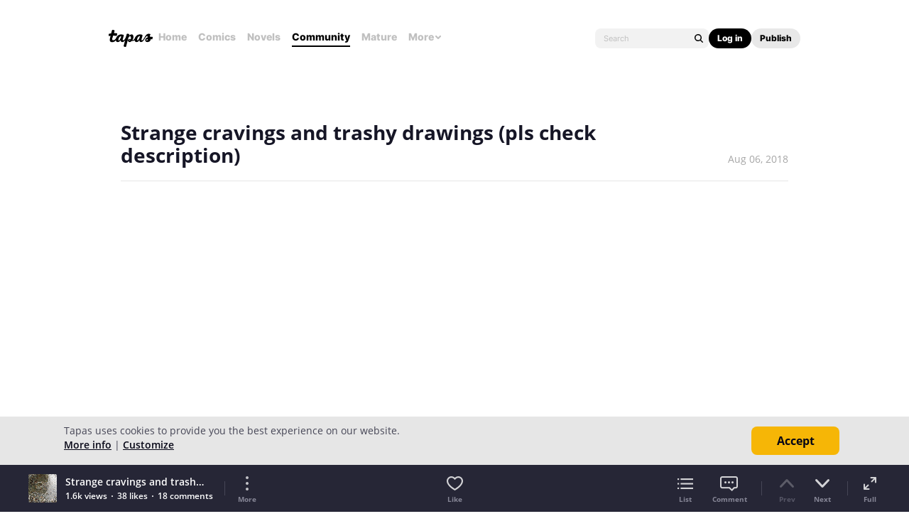

--- FILE ---
content_type: text/html;charset=UTF-8
request_url: https://tapas.io/series/Stellas-Randomness
body_size: 25628
content:





<!DOCTYPE html>
<html>
<head prefix="og: http://ogp.me/ns# fb: http://ogp.me/ns/fb# comicpanda: http://ogp.me/ns/fb/comicpanda#" itemscope itemtype="http://schema.org/Article">
    <title>Read Stella's Randomness | Tapas Web Community</title>
    
    <meta name="description" content="Your home for the world’s most exciting and diverse web comics and novels. Discover stories you’ll love from all genres, only on Tapas!"/>
    
    
    
    
    
    
    
    
    
    
        
    
    
    
    
    <meta itemprop="description" content="Your home for the world’s most exciting and diverse web comics and novels. Discover stories you’ll love from all genres, only on Tapas!">
<meta itemprop="image" content="">
<meta property="og:type" content="comicpanda:webcomic_series"/>
<meta property="og:title" content="Read Stella's Randomness | Tapas Web Community"/>
<meta property="og:site_name" content="Read Stella's Randomness"/>
<meta property="og:image" content="" />
<meta property="og:description" content="Your home for the world’s most exciting and diverse web comics and novels. Discover stories you’ll love from all genres, only on Tapas!" />
<meta property="og:locale" content="en_US"/>
<meta name="twitter:card" content="summary_large_image">
<meta name="twitter:site" content="@tapas_app">
<meta name="twitter:title" content="Read Stella's Randomness | Tapas Web Community"/>
<meta name="twitter:description" content="Your home for the world’s most exciting and diverse web comics and novels. Discover stories you’ll love from all genres, only on Tapas!"/>
<meta name="twitter:image:src" content="" />
<meta name="twitter:domain" content="tapas.io">
<meta name="twitter:app:name:iphone" content="Tapas">
<meta name="twitter:app:name:ipad" content="Tapas">
<meta name="twitter:app:name:googleplay" content="Tapas">
<meta name="twitter:app:id:iphone" content="id578836126">
<meta name="twitter:app:id:ipad" content="id578836126">
<meta name="twitter:app:id:googleplay" content="com.tapastic">
<meta itemprop="name" content="Read Stella's Randomness | Tapas Web Community">
<meta name="twitter:app:url:googleplay" content="tapastic://series/113784">
<meta name="twitter:app:url:iphone" content="tapastic://series/113784">
<meta name="twitter:app:url:ipad" content="tapastic://series/113784">
<meta property="al:ios:url" content="tapastic://series/113784" />
<meta property="al:ios:app_store_id" content="578836126" />
<meta property="al:ios:app_name" content="Tapas" />
<meta property="al:android:url" content="tapastic://series/113784">
<meta property="al:android:package" content="com.tapastic">
<meta property="al:android:app_name" content="Tapas">

    <link rel="canonical" href="https://tapas.io/episode/1152040"/>
    
    <link rel="alternate" media="only screen and (max-width: 640px)" href="https://m.tapas.io/episode/1152040">
    
    

    





<meta http-equiv="X-UA-Compatible" content="IE=edge,chrome=1"/>
<meta charset="utf-8"/>
<meta name="keywords" content="webcomics, onilne comics, visual stories, graphic novels, webcomic, online comic, novels, webnovels, diverse webcomics, bite-sized stories, tapastic"/>
<meta name="author" content="Tapas"/>


<meta property="fb:admins" content="100003095288120" />
<meta property="fb:app_id" content="283723698368894" />

    <meta property="og:url" content="https://tapas.io/episode/1152040">


<meta name="msvalidate.01" content="3E711932DFA0B474BDA7215883F80DBF"/>

<link href="/favicon.ico" rel="shortcut icon" type="image/x-icon"/>
<link rel="apple-touch-icon" href="https://us-a.tapas.io/resources/images/tapastic-touch-icon.png">


    <link rel="stylesheet" type="text/css" href="https://us-a.tapas.io/resources/css/panda.min.855dcf25fc.css" media="screen" />
    <link rel="stylesheet" type="text/css" href="https://us-a.tapas.io/resources/css/panda.sprite.min.855dcf25fc.css" media="screen" />
    <link rel="stylesheet" type="text/css" href="https://us-a.tapas.io/resources/css/panda.plugins.min.855dcf25fc.css" media="screen" />
    <link rel="stylesheet" type="text/css" href="https://us-a.tapas.io/resources/css/panda.hero.min.855dcf25fc.css" media="screen" />
    <link rel="stylesheet" type="text/css" href="https://us-a.tapas.io/resources/css/tapas.min.855dcf25fc.css" media="screen" />



<script type="application/ld+json">
{
  "@context": "https://schema.org",
  "@type": "Organization",
  "name": "Tapas Media",
  "legalName": "TAPAS MEDIA INC",
  "url": "https://tapas.io",
  "logo": "https://us-a.tapas.io/resources/images/logo-tapas-vertical.png",
  "foundingDate": "2012",
  "founders": [
    {
      "@type": "Person",
      "name": "Chang Kim"
    }
  ],
  "address": {
    "@type": "PostalAddress",
    "addressRegion": "CA",
    "postalCode": "",
    "addressCountry": "USA"
  },
  "contactPoint": {
    "@type": "ContactPoint",
    "contactType": "customer support",
    "telephone": "",
    "areaServed": "WorldWide",
    "email": "hello@tapasmedia.co"
  },
  "sameAs": [
    "https://www.facebook.com/tapas.io",
    "https://twitter.com/tapas_app",
    "https://instagram.com/tapas_app",
    "https://www.linkedin.com/company/tapas-media-inc-"
  ]
}
</script>
<script type="text/javascript">
  /*<![CDATA[*/
  var pandaConfig = {
      env : 'prod',
      appDomain: 'https://tapas.io',
      mAppDomain: 'https://m.tapas.io',
      wsDomain: 'https://tapas.io:8531',
      pixelsDomain: 'https://pixels.tapas.io',
      PSTOffsetTime: -480,
      today : '2026/02/02 03:38:11',
      prefixResourceSrc : 'resources',
      staticServer : 'https://us-a.tapas.io',
      stripeKey :'',
      currentUrl : 'https://tapas.io/series/Stellas-Randomness',
      fbId : 283723698368894,
      uname   : '__anonymous__',
      email : '',
      isDesktop : true,
      isTablet : false,
      isMobile : false,
      isNormalView : true,
      isSignedIn: false,
      rTapasIoHost: 'https://r.tapas.io',
      theoremreachKey: '6e1d48d54df280675c934929df60',
      ironSourceKey: 'cf77e7fd',
      commonMinimumReward: 10,
      userId: -1,
      globalNavBars: false,
      amplitudeApiKey: '322f86e07b852bb4bd6443e6f4c3b92a',
      brazeWebAppId: 'afcaafae-e8f9-4378-b159-9ae951b90f26',
      brazeSafariWebPushId: 'web.tapasmedia.tapas.braze',
      adjustAppToken: 'drt3tgm5ckcg',
      adjustEnvironment: 'production',
      countryCode: 'US',
      hasOptOut: false,
  };
  /*]]>*/
</script>

    <script type="text/javascript" src="https://us-a.tapas.io/resources/js/libs/tiara.min.js?t=1770032291"></script>
    
    <script>
      window.googletag = window.googletag || {cmd: []};
      window.pandaTiara = window.pandaTiara || {};
      (function getInitTiara() {
        pandaTiara = TiaraTracker.getInstance();
        const tiaraConfig = {
          svcDomain: 'tapas.io',
          deployment: 'dev',
          enableAlwaysHttpPost: true,
        };
        if(pandaConfig.env === 'prod'){
          tiaraConfig.deployment = 'production';
          tiaraConfig.trackURL = 'https://story-api.tapas.io/events-collector/v1/events/tiara-log/web';
        }
        pandaTiara.init(tiaraConfig);
      })();
    </script>
    
      
          <!-- Google Tag Manager -->
          <script>(function(w,d,s,l,i){w[l]=w[l]||[];w[l].push({'gtm.start':
              new Date().getTime(),event:'gtm.js'});var f=d.getElementsByTagName(s)[0],
            j=d.createElement(s),dl=l!='dataLayer'?'&l='+l:'';j.async=true;j.src=
            'https://www.googletagmanager.com/gtm.js?id='+i+dl;f.parentNode.insertBefore(j,f);
          })(window,document,'script','dataLayer','GTM-ML9X2SF');</script>
          <!-- End Google Tag Manager -->
      
    
    
    
    
    <script async src="https://securepubads.g.doubleclick.net/tag/js/gpt.js"></script>
    <script>
      !function(a9,a,p,s,t,A,g){if(a[a9])return;function q(c,r){a[a9]._Q.push([c,r])}a[a9]={init:function(){q("i",arguments)},fetchBids:function(){q("f",arguments)},setDisplayBids:function(){},targetingKeys:function(){return[]},_Q:[]};A=p.createElement(s);A.async=!0;A.src=t;g=p.getElementsByTagName(s)[0];g.parentNode.insertBefore(A,g)}("apstag",window,document,"script","//c.amazon-adsystem.com/aax2/apstag.js");

      //initialize the apstag.js library on the page to allow bidding
      apstag.init({
        pubID: '13696cce-e0a0-482a-b9cf-0f9ec384c501', //enter your pub ID here as shown above, it must within quotes
        adServer: 'googletag'
      });

      googletag.cmd.push(function() {
        googletag.pubads().disableInitialLoad();
        googletag.pubads().enableSingleRequest();
        // googletag.pubads().collapseEmptyDivs(true,true);
        googletag.pubads().addEventListener('impressionViewable', function(event) {
          if (typeof event.slot.cb === 'function') {
            panda.callback(event.slot.cb, event.slot);
          }
        });
        googletag.enableServices();
      });
    </script>
    
</head>
<body class="desktop series content">
<!--[if lte IE 9]>
    <div style="background-color:#E98422;height:80px;color:#FFF;text-align:center;font-size:16px;line-height:36px;position: absolute;z-index: 9999;width: 100%">
        Please note that Tapas no longer supports Internet Explorer.<br>
        We recommend upgrading to the latest <a href="https://www.microsoft.com/edge" target="_blank" style="color:#FFD46A">Microsoft Edge</a>, <a href="https://www.google.com/chrome/" target="_blank" style="color:#FFD46A">Google Chrome</a>, or <a href="https://www.mozilla.org/firefox/" target="_blank" style="color:#FFD46A">Firefox</a>.
    </div>
<![endif]-->
<div class="js-ie-compatible hidden"
     style="background-color:#E98422;height:80px;color:#FFF;text-align:center;font-size:16px;line-height:36px;position: absolute;z-index: 9999;width: 100%">
    Please note that Tapas no longer supports Internet Explorer.<br>
    We recommend upgrading to the latest <a href="https://www.microsoft.com/edge" target="_blank" style="color:#FFD46A">Microsoft Edge</a>, <a href="https://www.google.com/chrome/" target="_blank" style="color:#FFD46A">Google Chrome</a>, or <a href="https://www.mozilla.org/firefox/" target="_blank" style="color:#FFD46A">Firefox</a>.
</div>
<div id="fb-root"></div>
<div id="ajax-error"></div>
<div class="body ">
    

    
        
            
                
                    
                        
                            
                            
                            
                            
                            
                            
                            
                                
                            
                            
                            
                            
                            
                            
                            
                            



    
    
        
    


                            
                            <div
                                class="top-nav-wrap js-top-nav-wrap ">
                                <div class="top-nav nav--fixed js-top-nav scroll-hide">
                                    <div class="top-nav-wrapper">
                                        <div class="top-nav-logo">
                                            <a class="top-nav__logo js-fb-tracking js-amp-tracking js-braze-tracking js-tiara-tracking-nav"
                                                data-tiara-click-layer1="logo" data-tiara-action-name="home_click"
                                                data-amp-braze-event="home_tab_clicked" data-fb-event="screen_home"
                                                href="/">
                                                <i class="ico sp-nav-logo-renewal"></i>
                                            </a>
                                        </div>
                                        <div class="main-tab-wrapper hidden-mobile">
                                            
    
        
            
            
            
            
            
                <div class="main-tab-item ">
                    <a class="main-tab-link js-fb-tracking js-amp-tracking js-braze-tracking js-tiara-tracking-nav"
                        data-tiara-action-name="home_click" data-tiara-click-layer1="top_tab"
                        data-amp-braze-event="home_tab_clicked"
                        data-fb-event="screen_home"
                        href="/">Home</a>
                </div>
            
            
                                            
    
        
            
            
            
            
            
                <div class="main-tab-item ">
                    <a class="main-tab-link js-fb-tracking js-amp-tracking js-braze-tracking js-tiara-tracking-nav"
                        data-tiara-action-name="comics_click" data-tiara-click-layer1="top_tab"
                        data-amp-braze-event="comics_tab_clicked"
                        data-fb-event="screen_content_home"
                        href="/comics">Comics</a>
                </div>
            
            
                                            
    
        
            
            
            
            
            
                <div class="main-tab-item ">
                    <a class="main-tab-link js-fb-tracking js-amp-tracking js-braze-tracking js-tiara-tracking-nav"
                        data-tiara-action-name="novels_click" data-tiara-click-layer1="top_tab"
                        data-amp-braze-event="novels_tab_clicked"
                        data-fb-event="screen_content_home"
                        href="/novels">Novels</a>
                </div>
            
            
                                            
    
        
            
            
            
            
            
                <div class="main-tab-item item--selected">
                    <a class="main-tab-link js-fb-tracking js-amp-tracking js-braze-tracking js-tiara-tracking-nav"
                        data-tiara-action-name="community_click" data-tiara-click-layer1="top_tab"
                        data-amp-braze-event="community_tab_clicked"
                        data-fb-event="screen_content_home"
                        href="/community">Community</a>
                </div>
            
            
                                            
    
        
            
            
            
            
            
                <div class="main-tab-item ">
                    <a class="main-tab-link js-fb-tracking js-amp-tracking js-braze-tracking js-tiara-tracking-nav"
                        data-tiara-action-name="mature_click" data-tiara-click-layer1="top_tab"
                        data-amp-braze-event="mature_tab_clicked"
                        data-fb-event="screen_content_home"
                        href="/mature">Mature</a>
                </div>
            
            
                                            
    
        
            
            
            
            
            
            
                <div class="main-tab-item js-popover-btn" data-menu-type="discover">
                    <a
                        class="main-tab-link js-nav-popup-btn js-tiara-tracking-nav"
                        data-tiara-action-name="more_click"
                        data-tiara-click-layer1="top_tab"
                    >
                        More
                        <i class="sp-ico-more-drop"></i>
                        <i class="sp-ico-more-drop-open"></i>
                        <div calss="js-nav-popup"></div>
                    </a>
                    
                        
    
        
            <div class="more-popup js-nav-popup">
                <a class="more-popup-item js-fb-tracking js-tiara-tracking-nav" data-tiara-action-name="help_click"
                    data-fb-event="screen_help" href="https://help.tapas.io/hc/en-us" target="_blank">Help</a>
                <a class="more-popup-item js-fb-tracking js-amp-tracking js-braze-tracking js-tiara-tracking-nav"
                    data-tiara-action-name="discord_click" data-amp-braze-event="discord_tab_clicked"
                    data-fb-event="screen_discord" href="https://discord.com/invite/tapas"
                    target="_blank">Discord</a>
                <a class="more-popup-item js-fb-tracking js-amp-tracking js-braze-tracking js-tiara-tracking-nav"
                    data-tiara-action-name="forums_click" data-amp-braze-event="forums_tab_clicked"
                    data-fb-event="screen_forums" href="https://forums.tapas.io" target="_blank">Forums</a>
                <a class="more-popup-item js-fb-tracking js-amp-tracking js-braze-tracking js-tiara-tracking-nav"
                    data-tiara-action-name="newsfeed_click" data-amp-braze-event="newsfeed_tab_clicked"
                    data-fb-event="screen_news" href="/newsfeed">Newsfeed</a>
                <a class="more-popup-item js-fb-tracking js-amp-tracking js-braze-tracking js-tiara-tracking-nav"
                    data-tiara-action-name="contact_click" data-amp-braze-event="contact_tab_clicked"
                    data-fb-event="screen_contact" href="mailto:feedback@tapas.io">Contact</a>
                <a class="more-popup-item js-fb-tracking js-amp-tracking js-braze-tracking js-tiara-tracking-nav"
                    data-tiara-action-name="merch_shop_click" data-amp-braze-event="merch_shop_tab_clicked"
                    data-fb-event="screen_merch_shop" href="/merchshop">Merch
                    Shop</a>
            </div>
                    
                </div>
            
                                        </div>
                                        <div class="top-nav-right">
                                            <form class="top-nav-search hidden-mobile" action="/search?q=">
                                                <input type="text" name="q" class="search-input js-nav-search-input"
                                                    autocomplete="off" maxlength="25" placeholder="Search" />
                                                <a class="search-button js-nav-search-btn js-tiara-tracking-nav"
                                                    data-tiara-click-layer1="top" data-tiara-action-name="search_click"
                                                    data-tiara-custom-props-user-action="click"><i
                                                        class="ico sp-ico-search"></i></a>
                                            </form>
                                            <div class="bottom-nav-search js-popover-btn js-search-btn-wrapper hidden-pc"
                                                data-menu-type="search">
                                                <a class="search-button js-nav-popup-btn js-tiara-tracking-nav"
                                                    data-tiara-click-layer1="top" data-tiara-action-name="search_click"
                                                    data-tiara-custom-props-user-action="click"><i
                                                        class="ico sp-ico-search-mobile"></i></a>
                                            </div>

                                            
                                                <div class="top-nav-button-wrapper hidden-mobile">
                                                    <button
                                                        class="top-nav-button primary js-have-to-sign js-nav-btn js-tiara-tracking-nav"
                                                        data-tiara-click-layer1="top"
                                                        data-tiara-action-name="login_click"
                                                        data-tiara-custom-props-user-action="click"
                                                        data-where="Nav-bar Account Button"
                                                        data-permalink="https://tapas.io/series/Stellas-Randomness">Log
                                                        in</button>
                                                    <div class="top-nav-button secondary">
                                                        <a
                                                            class="js-tiara-tracking-nav"
                                                            href="https://www.creators.tapas.io/"
                                                            target="_blank"
                                                            data-tiara-action-name="publish_click"
                                                            data-tiara-click-layer1="top"
                                                        >
                                                            Publish
                                                        </a>
                                                    </div>
                                                </div>
                                                <div class="top-nav-login hidden-pc">
                                                    <a class="js-have-to-sign js-tiara-tracking-nav"
                                                        href="/account/signin?from=https://tapas.io/series/Stellas-Randomness"
                                                        data-tiara-click-layer1="top"
                                                        data-tiara-action-name="login_click"
                                                        data-tiara-custom-props-user-action="click"
                                                        data-where="Nav-bar Account Button"
                                                        data-permalink="https://tapas.io/series/Stellas-Randomness"><i
                                                            class="sp-ico-nav-login"></i></a>
                                                </div>
                                            
                                            
                                        </div>
                                    </div>
                                    <div class="bottom-nav-wrapper">
                                        <div class="main-tab-wrapper scroll-hide">
                                            
    
        
            
            
            
            
            
                <div class="main-tab-item ">
                    <a class="main-tab-link js-fb-tracking js-amp-tracking js-braze-tracking js-tiara-tracking-nav"
                        data-tiara-action-name="home_click" data-tiara-click-layer1="top_tab"
                        data-amp-braze-event="home_tab_clicked"
                        data-fb-event="screen_home"
                        href="/">Home</a>
                </div>
            
            
                                            
    
        
            
            
            
            
            
                <div class="main-tab-item ">
                    <a class="main-tab-link js-fb-tracking js-amp-tracking js-braze-tracking js-tiara-tracking-nav"
                        data-tiara-action-name="comics_click" data-tiara-click-layer1="top_tab"
                        data-amp-braze-event="comics_tab_clicked"
                        data-fb-event="screen_content_home"
                        href="/comics">Comics</a>
                </div>
            
            
                                            
    
        
            
            
            
            
            
                <div class="main-tab-item ">
                    <a class="main-tab-link js-fb-tracking js-amp-tracking js-braze-tracking js-tiara-tracking-nav"
                        data-tiara-action-name="novels_click" data-tiara-click-layer1="top_tab"
                        data-amp-braze-event="novels_tab_clicked"
                        data-fb-event="screen_content_home"
                        href="/novels">Novels</a>
                </div>
            
            
                                            
    
        
            
            
            
            
            
                <div class="main-tab-item item--selected">
                    <a class="main-tab-link js-fb-tracking js-amp-tracking js-braze-tracking js-tiara-tracking-nav"
                        data-tiara-action-name="community_click" data-tiara-click-layer1="top_tab"
                        data-amp-braze-event="community_tab_clicked"
                        data-fb-event="screen_content_home"
                        href="/community">Community</a>
                </div>
            
            
                                            
    
        
            
            
            
            
            
                <div class="main-tab-item ">
                    <a class="main-tab-link js-fb-tracking js-amp-tracking js-braze-tracking js-tiara-tracking-nav"
                        data-tiara-action-name="mature_click" data-tiara-click-layer1="top_tab"
                        data-amp-braze-event="mature_tab_clicked"
                        data-fb-event="screen_content_home"
                        href="/mature">Mature</a>
                </div>
            
            
                                            
    
        
            
            
            
            
            
            
                <div class="main-tab-item js-popover-btn" data-menu-type="discover">
                    <a
                        class="main-tab-link js-nav-popup-btn js-tiara-tracking-nav"
                        data-tiara-action-name="more_click"
                        data-tiara-click-layer1="top_tab"
                    >
                        More
                        <i class="sp-ico-more-drop"></i>
                        <i class="sp-ico-more-drop-open"></i>
                        <div calss="js-nav-popup"></div>
                    </a>
                    
                </div>
            
                                        </div>
                                        <div class="more-popup-wrapper js-discover-menu">
                                            
    
        
            <div class="more-popup js-nav-popup">
                <a class="more-popup-item js-fb-tracking js-tiara-tracking-nav" data-tiara-action-name="help_click"
                    data-fb-event="screen_help" href="https://help.tapas.io/hc/en-us" target="_blank">Help</a>
                <a class="more-popup-item js-fb-tracking js-amp-tracking js-braze-tracking js-tiara-tracking-nav"
                    data-tiara-action-name="discord_click" data-amp-braze-event="discord_tab_clicked"
                    data-fb-event="screen_discord" href="https://discord.com/invite/tapas"
                    target="_blank">Discord</a>
                <a class="more-popup-item js-fb-tracking js-amp-tracking js-braze-tracking js-tiara-tracking-nav"
                    data-tiara-action-name="forums_click" data-amp-braze-event="forums_tab_clicked"
                    data-fb-event="screen_forums" href="https://forums.tapas.io" target="_blank">Forums</a>
                <a class="more-popup-item js-fb-tracking js-amp-tracking js-braze-tracking js-tiara-tracking-nav"
                    data-tiara-action-name="newsfeed_click" data-amp-braze-event="newsfeed_tab_clicked"
                    data-fb-event="screen_news" href="/newsfeed">Newsfeed</a>
                <a class="more-popup-item js-fb-tracking js-amp-tracking js-braze-tracking js-tiara-tracking-nav"
                    data-tiara-action-name="contact_click" data-amp-braze-event="contact_tab_clicked"
                    data-fb-event="screen_contact" href="mailto:feedback@tapas.io">Contact</a>
                <a class="more-popup-item js-fb-tracking js-amp-tracking js-braze-tracking js-tiara-tracking-nav"
                    data-tiara-action-name="merch_shop_click" data-amp-braze-event="merch_shop_tab_clicked"
                    data-fb-event="screen_merch_shop" href="/merchshop">Merch
                    Shop</a>
            </div>
                                        </div>
                                        <div class="profile-popup-wrapper js-profile-menu">
                                            
    
        
            
                
                <div class="profile-popup js-nav-popup">
                    <div class="profile-popup-item divider js-tiara-tracking-nav"
                        data-tiara-action-name="profile_click">
                        <a class="profile-popup-thumbnail js-fb-tracking" data-fb-event="screen_profile"
                            href="/__anonymous__">
                            <img src="/resources/images/defaultuser-200.png" alt="__anonymous__">
                        </a>
                        <div class="profile-popup-userinfo">
                            <a class="js-fb-tracking truncated" data-fb-event="screen_profile"
                                href="/__anonymous__">__anonymous__</a>
                            <div>
                                <a class="js-fb-tracking ink-info" data-fb-event="screen_transaction_list"
                                    href="/profile/ink">
                                    <i class="sp-ink-droplet-16"></i>
                                    <span class="js-ink-amount">0</span>
                                </a>
                            </div>
                        </div>
                    </div>
                    <ul>
                        
                        
                            <li class="profile-popup-item hidden-pc">
                                <a
                                    class="content__row js-tiara-tracking-nav"
                                    href="https://www.creators.tapas.io/"
                                    target="_blank"
                                    data-tiara-action-name="publish_click"
                                    data-tiara-click-layer1="top"
                                >
                                    <span class="menu__text">Publish</span>
                                </a>
                            </li>
                        
                        <li class="profile-popup-item">
                            <a class="content__row ga-tracking js-ink-shop-btn js-fb-tracking js-tiara-tracking-nav"
                                href="/profile/ink?trigger=open"
                                data-ga-category="Ink" data-ga-action="Click" data-ga-label="nav_w"
                                data-fb-event="screen_ink" data-tiara-action-name="ink_shop_click"
                                data-tiara-click-layer1="top">
                                <span class="menu__text">Ink shop</span>
                            </a>
                        </li>
                        <li class="profile-popup-item">
                            <a
                                class="content__row js-tiara-tracking-nav"
                                href="/redeem"
                                data-tiara-click-layer1="top"
                                data-tiara-action-name="redeem_click">
                                <span class="menu__text">Redeem code</span>
                            </a>
                        </li>
                        <li class="profile-popup-item divider">
                            <a class="js-tiara-tracking-nav content__row js-fb-tracking"
                                data-fb-event="screen_settings_home" href="/profile/settings"
                                data-tiara-action-name="settings_click" data-tiara-click-layer1="top">
                                <span class="menu__text">Settings</span>
                            </a>
                        </li>
                        <li class="profile-popup-item text-bold">
                            <a class="js-tiara-tracking-nav content__row js-amp-tracking js-braze-tracking"
                                data-amp-braze-event="user_logout" href="/account/signout"
                                data-tiara-action-name="log_out_click" data-tiara-click-layer1="top">
                                <span class="menu__text">Log out</span>
                            </a>
                        </li>
                        
                    </ul>
                </div>
                                        </div>
                                        <div class="search-popup-wrapper bottom--search">
                                            <form class="search-form" action="/search?q=" method="GET"> <input
                                                    type="text" name="q" placeholder="Search"
                                                    class="search-input js-nav-search-input" autocomplete="off"
                                                    maxlength="25"></form>
                                            <a class="js-search-close-btn"><i
                                                    class="ico sp-ico-dismiss-drk-s-b"></i></a>
                                        </div>
                                    </div>
                                    <div class="nav-bar js-nav-bar">
                                        
                                    </div>
                                </div>
                            </div>
                            <div class="global-tongue-feedback hidden">
                                <div class="feedback-message"></div>
                            </div>
    <div id="page-wrap" class="page-wrap clearfix no-footer">
        











    
        
    
    








<div class="vw-root js-viewer-root ">
    <div class="vw-nav-wrap">
        <div class="vw-nav js-vw-nav">
            <div class="vw-nav__left">
                <a class="nav-button ga-tracking" href="/series/Stellas-Randomness/info"
                   data-ga-category="Series"
                   data-ga-action="Click"
                   data-ga-label="episode_w_tab"><i class="ico sp-ico-list-wht-m"></i></a>
            </div>
            <div class="vw-nav__center">
                <div class="center-info">
                    <p class="center-info__title center-info__title--small">Stella&#039;s Randomness</p>
                    <p class="center-info__title js-ep-title">Strange cravings and trashy drawings (pls check description)</p>
                </div>
            </div>
            <div class="vw-nav__right">
                
                <a class="nav-button js-toolbar-btn" data-type="more" data-position="top"><i class="ico sp-ico-more-wht-m"></i></a>
            </div>
            
        </div>
    </div>
    <div class="vw-outer js-vw-outer">
        <div class="viewer-wrapper js-viewer-wrapper">
            
                <div class="ad-section ad-section--top">
                    <div class="main__ad">
                        
                            <div id="div-gpt-lb"
                                 class="div-gpt div-gpt--leaderboard div-gpt--leaderboard-top js-gpt-unit"
                                 data-ad-unit-path="/94613330/fold_tapas_leaderboard"
                                 data-ad-type="lb"
                                 data-placement-id="9461333002"
                                 data-size-map="[[768,'lb'],[320,'mlb'],[0,0]]"
                                 data-series-id="113784"
                                 data-episode-id="1152040"></div>
                        
                        
                    </div>
                </div>
            
            <div class="loading-indicator loading-indicator--prev yellow js-article-prev-indicator hidden"><div></div><div></div><div></div></div>
            <div class="loading-indicator loading-indicator--center yellow js-article-center-indicator hidden"><div></div><div></div><div></div></div>
            <div class="js-episode-viewer">

    <div id="episode-1152040"
         class="episode-unit js-episode-wrap"
         data-ep-id="1152040"
         data-ep-scene="1"
         data-ep-title="Strange cravings and trashy drawings (pls check description)"
         data-ep-is-mature="false"
         data-prev-id="-1"
         data-title="Strange cravings and trashy drawings (pls check description)"
         data-is-rental="false"
         data-next-id="1152050">
        <div class="viewer">
            <div class="viewer__header">
                <p class="title">Strange cravings and trashy drawings (pls check description)</p>
                <p class="date">Aug 06, 2018</p>
            </div>
            
            
                
                
                    <article class="viewer__body js-episode-article main__body">
                        
                        
                            <img class="content__img js-lazy"
                                 src="[data-uri]"
                                 data-src="https://us-a.tapas.io/c/cb/8a661bb9-f269-486f-8f98-10d655959313.jpg?__token__=exp=1770035891~acl=/c/cb/8a661bb9-f269-486f-8f98-10d655959313.jpg*~hmac=87c41bb8c36b764d85cace83790f94bc4e48fa1febb862858f050ddadb6b7a6f&amp;version=v4"
                                 data-uid="3703921"
                                 data-last-uid="3703923"
                                 data-contents-size="3"
                                 data-series-id="113784"
                                 data-load="false"
                                 data-height="1061"
                                 data-width="939"
                                 style="max-height:1061px;background-repeat:no-repeat;background-position:center;background-image:url(https://tapas.io/resources/images/content-loading-bg.png)"
                                 width="939"
                                 height="1061"
                                 draggable="false">
                        
                            <img class="content__img js-lazy"
                                 src="[data-uri]"
                                 data-src="https://us-a.tapas.io/c/94/ca384b4b-5c03-46e7-aa2a-c77ff0a0913e.jpg?__token__=exp=1770035891~acl=/c/94/ca384b4b-5c03-46e7-aa2a-c77ff0a0913e.jpg*~hmac=e16b784068bb1098e5e8b4968069aa7a970fffb5d1134a217778a7848caecf6f&amp;version=v4"
                                 data-uid="3703922"
                                 data-last-uid="3703923"
                                 data-contents-size="3"
                                 data-series-id="113784"
                                 data-load="false"
                                 data-height="862"
                                 data-width="928"
                                 style="max-height:862px;background-repeat:no-repeat;background-position:center;background-image:url(https://tapas.io/resources/images/content-loading-bg.png)"
                                 width="928"
                                 height="862"
                                 draggable="false">
                        
                            <img class="content__img js-lazy"
                                 src="[data-uri]"
                                 data-src="https://us-a.tapas.io/c/c0/dea666b0-3ddf-48ed-9994-0b32b1c872e0.jpg?__token__=exp=1770035891~acl=/c/c0/dea666b0-3ddf-48ed-9994-0b32b1c872e0.jpg*~hmac=94cdef9a48964511236ed9f0a05ec4adab5fcce133413e05e17166f2f85624e4&amp;version=v4"
                                 data-uid="3703923"
                                 data-last-uid="3703923"
                                 data-contents-size="3"
                                 data-series-id="113784"
                                 data-load="false"
                                 data-height="643"
                                 data-width="925"
                                 style="max-height:643px;background-repeat:no-repeat;background-position:center;background-image:url(https://tapas.io/resources/images/content-loading-bg.png)"
                                 width="925"
                                 height="643"
                                 draggable="false">
                        
                    </article>
                
            
        </div>
        <div class="viewer-bottom">
            
            <div class="viewer-section viewer-section--ad">
                <div id="div-gpt-lb-1152040"
                     class="div-gpt div-gpt--leaderboard js-gpt-unit"
                     data-ad-unit-path="/94613330/fold_tapas_leaderboard"
                     data-ad-type="lb"
                     data-placement-id="9461333003"
                     data-size-map="[[768,'lb'],[320,'mlb'],[0,0]]"
                     data-series-id="113784"
                     data-episode-id="1152040"></div>

                
            </div>
            <div class="viewer-section viewer-section--episode grid-section viewer-section--episode--line">
                <div class="grid-section__left"><a class="thumb circle js-fb-tracking" data-fb-event="screen_profile" href="/stella10sambane"><img class="circle" src="https://us-a.tapas.io/ua/20/b9c97d00-6a7d-4408-95b3-672e7d467f67.jpg" alt="stella10sambane"><div class="thumb-overlay circle"></div></a></div>
                <div class="grid-section__right">
                    <div class="name-wrapper">
                        <a class="name truncated js-fb-tracking" data-fb-event="screen_profile" href="/stella10sambane">Queen Stella</a>
                        <p class="author-label">Creator</p>
                    </div>
                    <p class="text js-episode-story">Story:<br>
Ever since I was a kid I've had strange cravings, especially when it rained.<br>
<br>
1st panel: The smell of rain on rocks would make me really hungry, like the rocks suddenly become tasty in my head.<br>
<br>
2nd panel: Like I just want a glass of rainwater and a plate of crunchy Peebles.<br>
<br>
3rd panel: I know it's super weird. I also don't know what is up with me.</p>
                    
                </div>
            </div>
            <div class="viewer-section viewer-section--comment">
                
                    <div class="comment-header">
                        <p class="comment-header__title">Comments (<span class="js-comment-body-cnt" data-cnt="0">18</span>)</p>
                        <a class="comment-header__btn js-comment-more" data-episode-id="1152040">See all</a>
                    </div>
                    
                    <div id="top-comment-7009870" class="grid-section js-top-comment-1152040">
                        <div class="grid-section__left">
                            <a class="thumb circle js-fb-tracking" data-fb-event="screen_profile" href="/nightkitten">
                                <img class="circle" src="https://us-a.tapas.io/ua/eb/0f369830-9fde-4800-ac48-1e01ceafdd9f.png" alt="NightKitten"/>
                                <div class="thumb-overlay circle"></div>
                            </a>
                        </div>
                        <div class="grid-section__right">
                            <div class="name-wrapper">
                                <a class="name truncated js-fb-tracking" data-fb-event="screen_profile" href="/nightkitten">NightKitten</a>
                                <p class="top-label">
                                    <i class="ico ico--light sp-ico-crown-smg-xs"></i>
                                    <i class="ico ico--dark sp-ico-crown-pwt-xs"></i>
                                    Top comment
                                </p>
                                
                            </div>
                            <p class="text">Haha no it's cute! It's like how when it rains, I just wanna go outside and stand in it and drink the sea. And like...eat sweet grass and honey. It's that earthy scent in the air, it's really cool. It's the earth being alive. I love that about the rain!</p>
                            <div>
                                <div id="top-comment-like-7009870"
                                     data-id="7009870"
                                     data-cnt="15"
                                     data-permalink="/episode/1152040?_=_#comment-section"
                                     class="like-comment  js-have-to-sign">
                                    <a class="like-comment__btn">
                                        <i class="ico ico--like--dark sp-ico-like-smg-s"></i>
                                        <i class="ico ico--like--light sp-ico-like-ink-s"></i>
                                        <i class="ico ico--liked sp-ico-like-srb-s"></i>
                                    </a>
                                    <p class="like-comment__label js-like-cnt">15</p>
                                </div>
                            </div>
                        </div>
                    </div>
                    <a class="add-comment-btn js-add-comment" data-episode-id="1152040"><span>Add a comment</span><i class="ico ico--light sp-ico-arrow-drk-s-m"></i><i class="ico ico--dark sp-ico-arrow-wht-s-m"></i></a>
                
            </div>
            <div class="viewer-section viewer-section--recommend">
                <div class="row-header">
                    <p class="title">Recommendation for you</p>
                </div>
                <ul class="row-body row-body--series-list js-recommendations">
                    <li class="series-list-item">
                        <a class="series-item ga-tracking js-fb-tracking js-recommended-series js-tiara-tracking" href="/series/autophobia"
                           data-ga-category="Series"
                           data-ga-action="Click"
                           data-ga-label="episode_recommendation"
                           data-fb-event="SeriesClick,screen_series"
                           data-xref="E_RCS"
                           data-series-id="7638"
                           data-series-title="Autophobia"
                           data-series-type="COMMUNITY"
                           data-sale-type="FREE"
                           data-item-type="recommend_random_top50"
                           data-on-sale="false"
                           data-tiara-page="viewer"
                           data-tiara-section="viewer"
                           data-tiara-action-name="content_click"
                           data-tiara-page-meta-id="7638"
                           data-tiara-page-meta-type="series_id"
                           data-tiara-event-meta-id="7638"
                           data-tiara-event-meta-type="series_id"
                           data-tiara-event-meta-series="Autophobia"
                           data-tiara-event-meta-series-id="7638"
                           data-tiara-click-layer1="recommendation"
                        >
                            <div class="thumb">
                                <img src="https://us-a.tapas.io/sa/47/665a5af9-4956-48a4-8756-e4263f788c8b_m.jpg" alt="Autophobia">
                                <div class="thumb-overlay"></div>
                                
        <div class="thumb-badges">
            
                
                
            
            
        </div>
    
                                
                            </div>
                            <div class="info">
                                <p class="info__label">Recommendation</p>
                                <p class="item__title">Autophobia</p>
                                <p class="additional">
                                    <span>Romance</span>
                                    <span class="dot dot--last"></span>
                                    <span class="additional__last">1m likes</span>
                                </p>
                            </div>
                        </a>
                    </li>
                    <li class="series-list-item">
                        <a class="series-item ga-tracking js-fb-tracking js-recommended-series js-tiara-tracking" href="/series/Humor-me"
                           data-ga-category="Series"
                           data-ga-action="Click"
                           data-ga-label="episode_recommendation"
                           data-fb-event="SeriesClick,screen_series"
                           data-xref="E_RCS"
                           data-series-id="15281"
                           data-series-title="Humor me"
                           data-series-type="COMMUNITY"
                           data-sale-type="FREE"
                           data-item-type="recommend_random_top50"
                           data-on-sale="false"
                           data-tiara-page="viewer"
                           data-tiara-section="viewer"
                           data-tiara-action-name="content_click"
                           data-tiara-page-meta-id="15281"
                           data-tiara-page-meta-type="series_id"
                           data-tiara-event-meta-id="15281"
                           data-tiara-event-meta-type="series_id"
                           data-tiara-event-meta-series="Humor me"
                           data-tiara-event-meta-series-id="15281"
                           data-tiara-click-layer1="recommendation"
                        >
                            <div class="thumb">
                                <img src="https://us-a.tapas.io/sa/9b/459be8d6-67b0-4bb0-8986-8d8726e3c476_m.jpg" alt="Humor me">
                                <div class="thumb-overlay"></div>
                                
        <div class="thumb-badges">
            
                
                
            
            
        </div>
    
                                
                            </div>
                            <div class="info">
                                <p class="info__label">Recommendation</p>
                                <p class="item__title">Humor me</p>
                                <p class="additional">
                                    <span>Slice of life</span>
                                    <span class="dot dot--last"></span>
                                    <span class="additional__last">3.2m likes</span>
                                </p>
                            </div>
                        </a>
                    </li>
                    <li class="series-list-item">
                        <a class="series-item ga-tracking js-fb-tracking js-recommended-series js-tiara-tracking" href="/series/Ghost-Lights"
                           data-ga-category="Series"
                           data-ga-action="Click"
                           data-ga-label="episode_recommendation"
                           data-fb-event="SeriesClick,screen_series"
                           data-xref="E_RCS"
                           data-series-id="52574"
                           data-series-title="Ghost Lights"
                           data-series-type="COMMUNITY"
                           data-sale-type="FREE"
                           data-item-type="recommend_random_top50"
                           data-on-sale="false"
                           data-tiara-page="viewer"
                           data-tiara-section="viewer"
                           data-tiara-action-name="content_click"
                           data-tiara-page-meta-id="52574"
                           data-tiara-page-meta-type="series_id"
                           data-tiara-event-meta-id="52574"
                           data-tiara-event-meta-type="series_id"
                           data-tiara-event-meta-series="Ghost Lights"
                           data-tiara-event-meta-series-id="52574"
                           data-tiara-click-layer1="recommendation"
                        >
                            <div class="thumb">
                                <img src="https://us-a.tapas.io/sa/6f/0f417316-76fc-4fcf-92a8-5806ca0c552e_m.png" alt="Ghost Lights">
                                <div class="thumb-overlay"></div>
                                
        <div class="thumb-badges">
            
                
                
            
            
        </div>
    
                                
                            </div>
                            <div class="info">
                                <p class="info__label">Recommendation</p>
                                <p class="item__title">Ghost Lights</p>
                                <p class="additional">
                                    <span>LGBTQ+</span>
                                    <span class="dot dot--last"></span>
                                    <span class="additional__last">808.8k likes</span>
                                </p>
                            </div>
                        </a>
                    </li>
                    <li class="series-list-item">
                        <a class="series-item ga-tracking js-fb-tracking js-recommended-series js-tiara-tracking" href="/series/OutoftheBlue"
                           data-ga-category="Series"
                           data-ga-action="Click"
                           data-ga-label="episode_recommendation"
                           data-fb-event="SeriesClick,screen_series"
                           data-xref="E_RCS"
                           data-series-id="39015"
                           data-series-title="Out of the Blue"
                           data-series-type="COMMUNITY"
                           data-sale-type="FREE"
                           data-item-type="recommend_random_top50"
                           data-on-sale="false"
                           data-tiara-page="viewer"
                           data-tiara-section="viewer"
                           data-tiara-action-name="content_click"
                           data-tiara-page-meta-id="39015"
                           data-tiara-page-meta-type="series_id"
                           data-tiara-event-meta-id="39015"
                           data-tiara-event-meta-type="series_id"
                           data-tiara-event-meta-series="Out of the Blue"
                           data-tiara-event-meta-series-id="39015"
                           data-tiara-click-layer1="recommendation"
                        >
                            <div class="thumb">
                                <img src="https://us-a.tapas.io/sa/28/7f430243-03c1-4b2b-b594-b2dbd43d2014_m.png" alt="Out of the Blue">
                                <div class="thumb-overlay"></div>
                                
        <div class="thumb-badges">
            
                
                
            
            
        </div>
    
                                
                            </div>
                            <div class="info">
                                <p class="info__label">Recommendation</p>
                                <p class="item__title">Out of the Blue</p>
                                <p class="additional">
                                    <span>Romance</span>
                                    <span class="dot dot--last"></span>
                                    <span class="additional__last">2.7m likes</span>
                                </p>
                            </div>
                        </a>
                    </li>
                    <li class="series-list-item">
                        <a class="series-item ga-tracking js-fb-tracking js-recommended-series js-tiara-tracking" href="/series/A-Love-Unafraid"
                           data-ga-category="Series"
                           data-ga-action="Click"
                           data-ga-label="episode_recommendation"
                           data-fb-event="SeriesClick,screen_series"
                           data-xref="E_RCS"
                           data-series-id="136492"
                           data-series-title="A Love Unafraid"
                           data-series-type="COMMUNITY"
                           data-sale-type="FREE"
                           data-item-type="recommend_random_top50"
                           data-on-sale="false"
                           data-tiara-page="viewer"
                           data-tiara-section="viewer"
                           data-tiara-action-name="content_click"
                           data-tiara-page-meta-id="136492"
                           data-tiara-page-meta-type="series_id"
                           data-tiara-event-meta-id="136492"
                           data-tiara-event-meta-type="series_id"
                           data-tiara-event-meta-series="A Love Unafraid"
                           data-tiara-event-meta-series-id="136492"
                           data-tiara-click-layer1="recommendation"
                        >
                            <div class="thumb">
                                <img src="https://us-a.tapas.io/sa/a7/608cf42a-0b5a-416c-8477-55650b4069d1_m.png" alt="A Love Unafraid">
                                <div class="thumb-overlay"></div>
                                
        <div class="thumb-badges">
            
                
                
            
            
        </div>
    
                                
                            </div>
                            <div class="info">
                                <p class="info__label">Recommendation</p>
                                <p class="item__title">A Love Unafraid</p>
                                <p class="additional">
                                    <span>BL</span>
                                    <span class="dot dot--last"></span>
                                    <span class="additional__last">775.9k likes</span>
                                </p>
                            </div>
                        </a>
                    </li>
                    <li class="series-list-item">
                        <a class="series-item ga-tracking js-fb-tracking js-recommended-series js-tiara-tracking" href="/series/Strange-Wild"
                           data-ga-category="Series"
                           data-ga-action="Click"
                           data-ga-label="episode_recommendation"
                           data-fb-event="SeriesClick,screen_series"
                           data-xref="E_RCS"
                           data-series-id="181343"
                           data-series-title="Strange and Wild"
                           data-series-type="COMMUNITY"
                           data-sale-type="FREE"
                           data-item-type="recommend_random_top50"
                           data-on-sale="false"
                           data-tiara-page="viewer"
                           data-tiara-section="viewer"
                           data-tiara-action-name="content_click"
                           data-tiara-page-meta-id="181343"
                           data-tiara-page-meta-type="series_id"
                           data-tiara-event-meta-id="181343"
                           data-tiara-event-meta-type="series_id"
                           data-tiara-event-meta-series="Strange and Wild"
                           data-tiara-event-meta-series-id="181343"
                           data-tiara-click-layer1="recommendation"
                        >
                            <div class="thumb">
                                <img src="https://us-a.tapas.io/sa/c1/de2f18e8-840e-40a1-9c44-53c2560ff488_m.png" alt="Strange and Wild">
                                <div class="thumb-overlay"></div>
                                
        <div class="thumb-badges">
            
                
                
            
            
        </div>
    
                                
                            </div>
                            <div class="info">
                                <p class="info__label">Recommendation</p>
                                <p class="item__title">Strange and Wild</p>
                                <p class="additional">
                                    <span>Fantasy</span>
                                    <span class="dot dot--last"></span>
                                    <span class="additional__last">815.5k likes</span>
                                </p>
                            </div>
                        </a>
                    </li>
                    <li class="series-list-item">
                        <a class="series-item js-lucky-item"
                           data-series-id="113784"
                           data-episode-id="1152040"
                           data-ex-ids="7638,15281,52574,39015,136492,181343">
                            <div class="thumb">
                                <img src="https://tapas.io/resources/images/some/feelinglucky-img-1.png"
                                     alt="feeling lucky">
                                <div class="thumb-overlay"></div>
                            </div>
                            <div class="info">
                                <p class="info__label">Feeling lucky</p>
                                <p class="item__title item__title--full">Random series you may like</p>
                            </div>
                        </a>
                    </li>
                </ul>
            </div>
            <div class="ad-section ad-section--bottom">
                <div class="ad-item">
                    <div id="div-gpt-mr-1152040-1"
                         class="div-gpt div-gpt--rectangle js-gpt-unit"
                         data-placement-id="946133300401"
                         data-ad-unit-path="/94613330/tapas_medium_rectangle"
                         data-ad-type="mr"
                         data-episode-id="1152040"
                         data-series-id="113784"></div>
                </div>
                <div class="ad-item">
                    <div id="div-gpt-mr-1152040-2"
                         class="div-gpt div-gpt--rectangle js-gpt-unit"
                         data-placement-id="946133300402"
                         data-ad-unit-path="/94613330/tapas_medium_rectangle"
                         data-ad-type="mr"
                         data-episode-id="1152040"
                         data-series-id="113784"></div>
                </div>
                <div class="ad-item">
                    <div id="div-gpt-mr-1152040-3"
                         class="div-gpt div-gpt--rectangle js-gpt-unit"
                         data-placement-id="946133300403"
                         data-ad-unit-path="/94613330/tapas_medium_rectangle"
                         data-ad-type="mr"
                         data-episode-id="1152040"
                         data-series-id="113784"></div>
                </div>
            </div>
        </div>
    </div>

</div>
            <div class="loading-indicator loading-indicator--next yellow force js-article-next-indicator hidden"><div></div><div></div><div></div></div>
        </div>
    </div>
    <div class="side-section side-section--series side-section--closed js-series-section">
        <div class="series-info js-series-info">
            
            
                
            
            <div class="info-header">
                <a class="layer-btn js-series-btn">
                    <div class="header-layer" style="height: 60px;background-color: #7A5446"></div>
                </a>
                
            </div>
            <div class="info-body">
                <div class="info-body__top">
                    <div class="thumb-wrapper thumb-wrapper--mg15">
                        <a class="thumb js-series-btn">
                            <img src="https://us-a.tapas.io/sa/27/7728c560-afe6-4e05-9b7a-2e4afbc5113a.png" alt="Stella's Randomness">
                            
                            
                            







                            <div class="thumb-overlay"></div>
                        </a>
                    </div>
                    <div class="title-wrapper title-wrapper--mg6">
                        <a class="title js-series-btn">Stella's Randomness</a>
                        <p class="stat"><span>17.9k views</span><span class="stat-dot"></span><span class="js-subscribe-cnt">168 subscribers</span></p>
                    </div>
                </div>
                
                
                <div class="info-body__center clamp clamp--on js-series-description js-series-btn">[Thumbnail done by candyprince.]<br>
Basically random drawings I come up with. Have fun!!<br>
</div>
                <div class="info-body__bottom">
                    <a class="js-tiara-tracking subscribe-btn  js-have-to-sign"
                       data-tiara-section="content_home"
                       data-tiara-page="viewer"
                       data-tiara-action-name="subscribe_click"
                       data-tiara-page-meta-id="113784"
                       data-tiara-page-meta-type="series_id"
                       data-tiara-event-meta-id="113784"
                       data-tiara-event-meta-type="series_id"
                       data-tiara-event-meta-series="Stella's Randomness"
                       data-tiara-event-meta-series-id="113784"
                       data-tiara-click-layer1="top"
                       data-tiara-custom-props-user-action="click"
                       data-where="Stella's Randomness"
                       data-permalink="https://tapas.io/series/Stellas-Randomness"
                       data-id="113784" data-cnt="168">Subscribe</a>
                </div>
            </div>
        </div>
        <div class="episode-list">
            <div class="list-header">
                <p class="list-header__left js-ep-cnt">47 episodes</p>
                <div class="list-header__right">
                    <a class="sort-btn sort-btn--desc js-sort"
                       data-sort-desc="false">
                        <i class="ico ico--light ico--newest sp-ico-newest-ink-s"></i>
                        <i class="ico ico--light ico--oldest sp-ico-oldest-ink-s"></i>
                        <i class="ico ico--dark ico--newest sp-ico-newest-wht-s"></i>
                        <i class="ico ico--dark ico--oldest sp-ico-oldest-wht-s"></i>
                    </a>
                </div>
            </div>
            
            
            
            
            
            <ul class="list-body js-episodes">
                <div class="loading-indicator yellow force mtbl js-episode-indicator-prev hidden"
                     data-page="-1"
                     data-cur-page="0"
                     data-sort="OLDEST"
                     data-has-prev="false"
                     data-last-access="0"
                     data-max-limit="20"
                     data-scene-number="1"
                     data-episode-id="1152040"
                     data-episode-cnt="47"
                     data-total-page="3"><div></div><div></div><div></div></div>

                <div class="loading-indicator yellow force mtbl js-episode-indicator-next"
                     data-page="1"
                     data-cur-page="0"
                     data-sort="OLDEST"
                     data-has-next="true"
                     data-last-access="0"
                     data-max-limit="20"
                     data-scene-number="1"
                     data-episode-id="1152040"
                     data-episode-cnt="47"
                     data-total-page="3"><div></div><div></div><div></div></div>
            </ul>
        </div>
    </div>
    <div class="toolbar">
        <div class="toolbar__wrapper toolbar__wrapper--wide js-toolbar">
            <div class="toolbar__row toolbar__row--left">
                <div class="row-item row-item--info js-toolbar-episode">
                    <img src="https://us-a.tapas.io/sa/c6/b531202d-fb61-4cdb-af12-849f6018316f.jpg" alt="Strange cravings and trashy drawings (pls check description)">
                    <div class="episode-info">
                        <p class="title">Strange cravings and trashy drawings (pls check description)</p>
                        <p class="stat"><span>1.6k views</span>
                            <span class="stat-dot"></span>
                            <span class="js-like-cnt">38 likes</span>
                            <span class="stat-dot stat-dot--last"></span>
                            <span class="comment-stat js-comment-stat">18 comments</span></p>
                    </div>
                </div>
                <hr class="row-divider row-divider--both">
                <div class="row-item">
                    
                    <a class="toolbar-btn js-toolbar-btn" data-type="more" data-position="bottom"><div class="ico-wrap"><i class="ico sp-ico-more-wht-m"></i></div><span>More</span></a>
                </div>
            </div>
            <div class="toolbar__row toolbar__row--center">
                <div class="row-item">
                    <a class="toolbar-btn  js-have-to-sign "
                       data-permalink="https://tapas.io/series/Stellas-Randomness"
                       data-where="Episode"
                       data-id="1152040"><div class="ico-wrap"><i class="ico ico--like sp-ico-like-line-wht-m"></i><i class="ico ico--liked sp-ico-like-srb-m"></i></div><span class="js-like-label">Like</span></a>
                    
                </div>
            </div>
            <div class="toolbar__row toolbar__row--right">
                <div class="row-item row-item--toggle js-hide-section">
                    <div class="toggle-btn"><a class="toolbar-btn js-list-btn"><div class="ico-wrap ico-wrap--auto"><i class="ico sp-ico-list-wht-m"></i></div><span>List</span></a></div>
                    <div class="toggle-btn"><a class="toolbar-btn js-wide-comment-btn js-comment-btn js-fb-tracking"
                                               data-fb-event="screen_comment"
                                               data-episode-id="1152040"><div class="ico-wrap ico-wrap--auto"><i class="ico ico--comment sp-ico-comment-line-wht-m"></i></div><span>Comment</span></a></div>
                </div>
                <hr class="row-divider row-divider--left js-hide-section">
                <div class="row-item">
                    <a class="toolbar-btn toolbar-btn--center-left js-prev-ep-btn disabled"
                       data-fb-event="screen_episode_comic"
                       data-direction="prev"><div class="ico-wrap"><i class="ico ico--prev sp-ico-arrow-wht-l-b"></i></div><span>Prev</span></a>
                    <a class="toolbar-btn toolbar-btn--center-right js-next-ep-btn js-fb-tracking"
                       data-fb-event="screen_episode_comic"
                       data-direction="next"><div class="ico-wrap"><i class="ico sp-ico-arrow-wht-l-b"></i></div><span>Next</span></a>
                </div>
                <hr class="row-divider row-divider--right">
                <div class="row-item">
                    <a class="toolbar-btn js-full-btn"><div class="ico-wrap"><i class="ico sp-ico-full-wht-m"></i></div><span>Full</span></a>
                    <a class="toolbar-btn js-exit-btn hidden"><div class="ico-wrap"><i class="ico sp-ico-exit-wht-m"></i></div><span>Exit</span></a>
                </div>
            </div>
        </div>
        <div class="toolbar__wrapper toolbar__wrapper--narrow">
            <div class="toolbar__row toolbar__row--grow-even">
                <a class="toolbar-btn toolbar-btn--center  js-have-to-sign "
                   data-permalink="https://tapas.io/series/Stellas-Randomness"
                   data-where="Episode"
                   data-id="1152040"><div class="ico-wrap"><i class="ico ico--like sp-ico-like-line-wht-m"></i><i class="ico ico--liked sp-ico-like-srb-m"></i></div><span class="js-episode-like-cnt" data-cnt="38">38</span></a>
                <a class="toolbar-btn toolbar-btn--center js-narrow-comment-btn js-comment-btn js-fb-tracking"
                   data-fb-event="screen_comment"
                   data-episode-id="1152040"><div class="ico-wrap"><i class="ico sp-ico-comment-line-wht-m"></i></div><span class="js-episode-comment-cnt" data-cnt="18">18</span></a>
                
                    <a class="toolbar-btn toolbar-btn--virtual"><div class="ico-wrap"><i class="ico--virtual"></i></div></a>
                
                
                <a class="toolbar-btn toolbar-btn--center js-prev-ep-btn disabled"
                   data-fb-event="screen_episode_comic"
                   data-direction="prev"><div class="ico-wrap"><i class="ico ico--prev sp-ico-arrow-wht-l-b"></i></div><span>Prev</span></a>
                <a class="toolbar-btn toolbar-btn--center js-next-ep-btn js-fb-tracking"
                   data-fb-event="screen_episode_comic"
                   data-direction="next"><div class="ico-wrap"><i class="ico sp-ico-arrow-wht-l-b"></i></div><span>Next</span></a>
            </div>
        </div>
    </div>
</div>


<script type="text/template" id="tpCommentReply">
    <div class="reply-wrapper js-reply-section">
        <div></div>
        <div class="body__reply">
            <div class="reply__writer">
                <a class="writer__thumb" href="/__anonymous__">
                    <img class="circle" src="/resources/images/defaultuser-200.png" alt="__anonymous__">
                    <div class="thumb-overlay circle"></div>
                </a>
            </div>
            <div class="body__edit js-comment-edit-box js-comment-row">
                <div class="edit__write_box">
                    <textarea class="autogrow js-edit-box" placeholder="Reply to thread" autocomplete="off" maxlength="2000" tabindex="3"></textarea>
                </div>
                <div class="edit__button-wrapper">
                    <a class="button__item button--cancel js-cancel-edit">Cancel</a>
                    <a class="button__item button--box disabled js-save-edit js-save" data-parent-id="{{id}}" tabindex="4">Reply</a>
                </div>
            </div>
        </div>
    </div>
</script>
<script type="text/template" id="tpReplyMore">
    <div class="reply-wrapper reply-wrapper--more js-reply-more">
        <div></div>
        <div class="body__reply">
            <div></div>
            <div>
                <a class="reply__load js-reply-load-btn"
                   data-episode-id="{{episodeId}}"
                   data-id="{{id}}"
                   data-page="{{page}}"
                   data-since="{{since}}">Show more replies</a>
            </div>
        </div>
    </div>
</script>
<script type="text/template" id="tpCommentMore">
    <a class="comment__load js-comment-load-btn"><span>More comments</span><i class="ico ico--light sp-ico-arrow-drk-s-m"></i><i class="ico ico--dark sp-ico-arrow-wht-s-m"></i><div class="loading-indicator yellow inline mtn hidden js-loading-indicator">
        <div></div><div></div><div></div>
    </div></a>
</script>
<script type="text/template" id="tpCommentEmpty">
    <div class="comment-empty">
        <div class="comment-empty__icon">
            <i class="ico sp-ico-comment-line-wht-xl"></i>
        </div>
        <p class="comment-empty__text">Be the first to comment!</p>
    </div>
</script>
<script type="text/template" id="tpCommentDisabled">
    <div class="comment-empty">
        <p class="comment-empty__text bold">Comment is disabled on this episode</p>
    </div>
</script>


<script type="text/tp-template" id="tpReport">
    <div class="popup-box popup__report">
        <div class="popup__header">Report this content</div>
        <div class="popup__body">
            <div class="body__item">
                <p class="item__title js-report-title">What&rsquo;s the issue?</p>
                <div class="item__body">
                    <ul class="report-types">
                        
                            <li>
                                <div class="radio-wrap mod-warn">
                                    <input type="radio" class="p-radio js-report-type" id="rt1" name="reportType" value="INAPPROPRIATE_CONTENT"/>
                                    <label class="p-radio-label" for="rt1">Inappropriate or offensive content
                                        <div class="inner"></div>
                                        <div class="switch"></div>
                                    </label>
                                </div>
                            </li>
                        
                            <li>
                                <div class="radio-wrap mod-warn">
                                    <input type="radio" class="p-radio js-report-type" id="rt2" name="reportType" value="COPYRIGHT_VIOLATION"/>
                                    <label class="p-radio-label" for="rt2">Copyright or trademark infringement
                                        <div class="inner"></div>
                                        <div class="switch"></div>
                                    </label>
                                </div>
                            </li>
                        
                            <li>
                                <div class="radio-wrap mod-warn">
                                    <input type="radio" class="p-radio js-report-type" id="rt3" name="reportType" value="SPAM"/>
                                    <label class="p-radio-label" for="rt3">Spam, advertising, solicitation
                                        <div class="inner"></div>
                                        <div class="switch"></div>
                                    </label>
                                </div>
                            </li>
                        
                            <li>
                                <div class="radio-wrap mod-warn">
                                    <input type="radio" class="p-radio js-report-type" id="rt4" name="reportType" value="OTHER"/>
                                    <label class="p-radio-label" for="rt4">Other (please explain below)
                                        <div class="inner"></div>
                                        <div class="switch"></div>
                                    </label>
                                </div>
                            </li>
                        
                    </ul>
                </div>
            </div>
            <div class="body__item">
                <p class="item__title">Details <small>(optional)</small></p>
                <div class="item__body">
                    <textarea name="details" rows="4" class="js-textarea"></textarea>
                    <p class="detail__count"><span class="js-words" data-limit="250">0</span> / <span>250</span></p>
                </div>
            </div>
            <div class="body__item ">
                <p class="item__title error">Your email <small>(in case we need to follow up - your report is private)</small></p>
                <div class="item__body">
                    <input type="email" class="body__input js-reporter" name="email" value="">
                </div>
            </div>
        </div>
        <div class="popup__footer">
            <div class="footer__title">We review flagged content as soon as possible. For details, check our <a href="/policies/content">Content Guidelines</a> or <a href="mailto:feedback@tapas.io" target="_blank">contact us</a>.</div>
            <div class="footer__item">
                <a href="#!/close" class="hide-overlay p-btn large static item__left"><label class="btn-label">cancel</label></a>
                <a href="#!/report" class="p-btn large static sorbet pan disabled" id="reporting">
                    <label class="btn-label">report</label>
                    <div class="loading-indicator inline force mtn">
                        <div></div><div></div><div></div>
                    </div>
                </a>
            </div>
        </div>
    </div>
</script>
<script type="text/template" id="tpFloatView">
    <div class="dropdown-float dropdown-float--view js-edit-menu js-float">
        <div class="edit__font">
            <a class="font--lato js-font" data-value="Lato">Lato</a><hr><a class="font--lora js-font" data-value="Lora">Lora</a>
        </div>
        <div class="edit__align">
            <a class="js-align js-align-left sp-ico-align-left-wht-m" data-value="left"></a>
            <a class="js-align js-align-justified sp-ico-align-justified-wht-m" data-value="justified"></a>
        </div>
        <div class="edit__size size--font js-font-size">
            <i class="ico--size sp-viewer-fontsize"></i>
            <a class="js-minus"><i class="sp-viewer-minus"></i></a>
            <p class="js-size">2</p>
            <a class="js-plus"><i class="sp-viewer-plus"></i></a>
        </div>
        <div class="edit__size size--height js-line-height">
            <i class="ico--spacing sp-viewer-spacing"></i>
            <a class="js-minus"><i class="sp-viewer-minus"></i></a>
            <p class="js-size">3</p>
            <a class="js-plus"><i class="sp-viewer-plus"></i></a>
        </div>
        <div class="edit__back">
            <a class="js-bg" data-value="#FFFFFF" data-color="">A</a>
            <a class="bg--gray js-bg" data-value="#DBDBDB" data-color="gray">A</a>
            <a class="bg--sepia js-bg" data-value="#DDC9AF" data-color="sepia">A</a>
            <a class="bg--dark js-bg" data-value="#121212" data-color="dark">A</a>
        </div>
    </div>
</script>
<script type="text/template" id="tpFloatMenu">
    <div class="dropdown-float js-float">
        <ul class="dropdown-list">
            
            <li class="dropdown-list__item">
                <a class="js-tiara-tracking dropdown-list__button list--subscribe {{subClass}} js-have-to-sign"
                   data-permalink="https://tapas.io/series/Stellas-Randomness"
                   data-where="Stella's Randomness"
                   data-tiara-section="content_home"
                   data-tiara-page="viewer"
                   data-tiara-action-name="subscribe_click"
                   data-tiara-page-meta-id="113784"
                   data-tiara-page-meta-type="series_id"
                   data-tiara-event-meta-id="113784"
                   data-tiara-event-meta-type="series_id"
                   data-tiara-event-meta-series="Stella's Randomness"
                   data-tiara-event-meta-series-id="113784"
                   data-tiara-click-layer1="more"
                   data-tiara-custom-props-user-action="click"
                   data-id="113784"><span class="ico-wrapper"><i class="ico ico--subscribe sp-ico-subscribe-line-wht-s"></i><i class="ico ico--unsubscribe sp-ico-subscribe-wht-s"></i></span></a></li>
            <li class="dropdown-list__item js-all-share-menu">
                <a class="dropdown-list__button js-share-btn" data-title=""><span class="ico-wrapper"><i class="ico ico--share sp-ico-share-wht-m"></i></span>Share</a></li>
            <li class="dropdown-list__item js-share-menu">
                <a href="https://www.facebook.com/sharer/sharer.php?u=https://tapas.io/episode/{{episodeId}}"
                   class="dropdown-list__button js-share-facebook ga-tracking"
                   data-ga-category="Episode"
                   data-ga-action="Share"
                   data-ga-label="episode_w_tab"
                   data-where="facebook"
                   data-title="" target="_blank"><span class="ico-wrapper"><i class="ico sp-ico-fb-wht-s"></i></span>Share to Facebook</a></li>
            <li class="dropdown-list__item js-share-menu">
                <a href="https://twitter.com/intent/tweet?url=https://tapas.io/episode/{{episodeId}}&via=tapas_app&text=Check out the episode Stella's Randomness :: {{episodeTitle}} #tapas"
                   class="dropdown-list__button js-share-twitter ga-tracking"
                   data-ga-category="Episode"
                   data-ga-action="Share"
                   data-ga-label="episode_w_tab"
                   data-where="twitter"
                   data-title="" target="_blank"><span class="ico-wrapper"><i class="ico sp-ico-tw-wht-s"></i></span>Share to Twitter</a></li>
            <li class="dropdown-list__item">
                <a class="dropdown-list__button js-report-btn"><span class="ico-wrapper"><i class="ico sp-ico-report-wht-s"></i></span>Report</a></li>
        </ul>
    </div>
</script>
<script type="text/template" id="tpSupport">
    <div class="dropdown-float js-float">
        <ul class="dropdown-list">
            
            
        </ul>
    </div>
</script>
<script type="text/template" id="tpToolbarEpisode">
  <img src="{{thumbUrl}}" alt="{{escapeTitle}}">
  <div class="episode-info">
    <p class="title js-ep-title"></p>
    <p class="stat"><span>{{viewCnt}}</span>
        <span class="stat-dot"></span>
        <span class="js-like-cnt">{{likeCnt}}</span>
        <span class="stat-dot stat-dot--last"></span>
        <span class="comment-stat js-comment-stat">{{commentCnt}}</span></p>
  </div>
</script>
<script type="text/template" id="tpSeries">
    <div class="series-root">
        <a class="dismiss-btn js-close-btn circle"><i class="ico sp-ico-dismiss-pwt-m"></i></a>
        <div class="section-wrapper">{{html}}</div>
    </div>
</script>
<script type="text/template" id="tpSeriesPopupPlaceholder">
    <div class="series-root series-root--placeholder">
        <a class="dismiss-btn js-close-btn circle"><i class="ico sp-ico-dismiss-pwt-m"></i></a>
        <div class="section-wrapper">
            <section class="section section--left">
                <div class="section__top"></div>
                <div class="section__bottom"></div>
            </section>
            <section class="section section--right"></section>
        </div>
    </div>
</script>
<script type="text/template" id="tpTopComment">
    <div class="grid-section__left">
        <a class="thumb circle" href="/__anonymous__">
            <img class="circle" src="/resources/images/defaultuser-200.png" alt="__anonymous__"/>
            <div class="thumb-overlay circle"></div>
        </a>
    </div>
    <div class="grid-section__right">
        <div class="name-wrapper js-top-comment-name">
            <a class="name" href="/__anonymous__">__anonymous__</a>
            <p class="top-label">
                <i class="ico ico--light sp-ico-crown-smg-xs"></i>
                <i class="ico ico--dark sp-ico-crown-pwt-xs"></i>
                Top comment
            </p>
        </div>
        <div>
            <div id="{{likeId}}"
                 data-id="{{commentId}}"
                 data-cnt="0"
                 class="like-comment js-top-comment-like-btn">
                <a class="like-comment__btn">
                    <i class="ico ico--like--dark sp-ico-like-smg-s"></i>
                    <i class="ico ico--like--light sp-ico-like-ink-s"></i>
                    <i class="ico ico--liked sp-ico-like-srb-s"></i>
                </a>
                <p class="like-comment__label js-like-cnt">0</p>
            </div>
        </div>
    </div>
</script>
<script type="text/template" id="tpCommentPopup">
    <div class="comment-popup">
        {{html}}
    </div>
</script>
<script type="text/tp-template" id="tpInternalTag">
    <li data-tag-id="{{id}}">
        <span class="internal-tag__name">{{name}}</span>
        <a class="internal-tag__button clear js-remove-btn"><i class="ico sp-ico-dismiss-wht-xs-m"></i></a>
    </li>
</script>
        <iframe src="about:blank" id="hidden-iframe" name="hidden-iframe"></iframe>
    </div>
</div>






<form action="/" method="post" class="hidden" id="panda-action-form"></form>
<script type="text/template" id="tpAlertPopup">
    <div class="confirm-popup-wrap">
        <p class="title mod-cap">{{title}}</p>
        <p class="desc">{{body}}</p>
        <div class="footer">
            <a href="#!/close" class="p-btn hidden prm plm js-action js-cancel" data-action="close"><span class="btn-label">cancel</span></a>
            <a href="#!/ok" class="p-btn normal gradient swell prm plm js-action" data-action="ok"><span class="btn-label">OK</span></a>
        </div>
    </div>
</script>
<script type="text/template" id="tpCommonAlert">
  <div class="panda-popup panda-popup--size-s panda-popup--dark">
      <div class="panda-popup__header">
          <div class="header__title">{{title}}</div>
      </div>
      <div class="panda-popup__body">
          <p class="desc">{{body}}</p>
      </div>
      <div class="panda-popup__footer">
          <div class="btn-group btn-group--right">
              <a href="#!close" class="brd-btn hidden brd-btn--bld btn-120 js-action js-close" data-action="close"><span class="btn-label">Close</span></a>
              <a href="#!cancel" class="brd-btn hidden brd-btn--bld btn-120 js-action js-cancel" data-action="cancel"><span class="btn-label">Cancel</span></a>
              <a href="#!ok" class="lab-btn lab-btn--qnc btn-180 js-action js-ok" data-action="ok"><span class="btn-label">OK</span></a>
          </div>
      </div>
  </div>
</script>
<script type="text/tp-template" id="warning-popup">
    <div class="confirm-popup-wrap">
        <p class="title">You have unsaved changes</p>
        <p class="desc">Do you want to leave without saving?</p>
        <div class="footer">
            <a href="#!/close" class="p-btn prm plm js-cancel"><span class="btn-label">stay here</span></a>
            <a href="#!/save" class="p-btn static sorbet prm plm js-action"><span class="btn-label">leave page</span></a>
        </div>
    </div>
</script>
<script type="text/tp-template" id="tpSaveWarningMerch">
    <div class="dashboard panda-popup panda-popup--size-s">
        <div class="panda-popup__header">
            <div class="header__title">Do you really wish to leave?</div>
        </div>
        <div class="panda-popup__body">
            <p class="desc">You have not finished creating the template. If you leave now, everything will be lost.</p>
        </div>
        <div class="panda-popup__footer">
            <div class="btn-group btn-group--right">
                <a href="#!" class="brd-btn brd-btn--bld btn-120 hide-overlay"><span class="btn-label">Cancel</span></a>
                <a href="#!" class="lab-btn lab-btn--mnt btn-180 submit js-submit"><span class="btn-label">Leave</span></a>
            </div>
        </div>
    </div>
</script>
<script type="text/template" id="tpSaveWarningPopup">
    <div class="dashboard panda-popup panda-popup--size-s">
        <div class="panda-popup__header">
            <div class="header__title">Discard changes</div>
        </div>
        <div class="panda-popup__body">
            <p class="desc">You have unsaved changes, which will be lost if you continue. Stay and keep editing, or discard your changes and leave?</p>
        </div>
        <div class="panda-popup__footer">
            <div class="btn-group btn-group--right">
                <a href="#!" class="brd-btn brd-btn--bld btn-120 js-cancel"><span class="btn-label">Cancel</span></a>
                <a href="#!" class="lab-btn lab-btn--srb btn-180 submit js-submit"><span class="btn-label">Discard</span></a>
            </div>
        </div>
    </div>
</script>
<script type="text/template" id="tpInkShop">
    <div class="popup-ink">
        {{html}}
    </div>
</script>
<script type="text/template" id="tpPurchaseInkResult">
    <div class="popup-ink">
        <div class="ink__result">
            <div class="tier-thumb">
                <i class="ico sp-aw-{{imgPath}}"></i>
            </div>
            <p class="result-label">You got <span class="amount bold">{{amount}}</span> Tapas Ink!</p>
            <a class="p-btn normal xlarge static slate result-btn js-close-result-popup"><span class="btn-label">OK</span></a>
        </div>
    </div>
</script>
<script type="text/template" id="tpRewardVideo">
    <div class="ads-popup-wrap">
        <a href="#!/close" class="hide-overlay ads-close"><i class="sp-ico-dismiss-wht-s-b"></i></a>
        <iframe id="ads-iframe" name="ads-iframe" width="{{width}}}" height="{{height}}" sandbox="allow-forms allow-pointer-lock allow-popups allow-same-origin allow-scripts"></iframe>
    </div>
</script>
<script type="text/tp-template" id="tpRewardVideoConfirm">
    <div class="ads-popup-wrap confirm">
        <p class="title">Free Ink earned!</p>
        <p class="reward-wrap"><i class="sp-ink-droplet-32"></i>+{{amount}}</p>
        <div class="footer">
            <a class="p-btn normal xlarge static slate hide-overlay"><span class="btn-label">OK</span></a>
        </div>
    </div>
</script>
<script type="text/tp-template" id="tpSurveyConfirm">
    <div class="ads-popup-wrap confirm confirm--m">
        <p class="title">You earned a free Ink!</p>
        <p class="sub-title">It can take up to an hour to receive it, so please check your Ink balance or reload the page.</p>
        <div class="footer">
            <a class="p-btn normal xlarge static slate hide-overlay"><span class="btn-label">OK</span></a>
        </div>
    </div>
</script>
<script type="text/tp-template" id="tpUserReport">
    <div class="popup-box popup__report">
        <div class="popup__header">Block {{userName}}</div>
        <div class="popup__body">
            <div class="body__item">
                <p class="item__title js-report-title">What&rsquo;s the issue?</p>
                <div class="item__body">
                    <ul class="report-types">
                        
                            <li>
                                <div class="radio-wrap mod-warn">
                                    <input type="radio" class="p-radio js-report-type" id="rt1" name="type" value="INAPPROPRIATE"/>
                                    <label class="p-radio-label" for="rt1">Inappropriate or offensive content
                                        <div class="inner"></div>
                                        <div class="switch"></div>
                                    </label>
                                </div>
                            </li>
                        
                            <li>
                                <div class="radio-wrap mod-warn">
                                    <input type="radio" class="p-radio js-report-type" id="rt2" name="type" value="SPAM"/>
                                    <label class="p-radio-label" for="rt2">Spam, advertising, solicitation
                                        <div class="inner"></div>
                                        <div class="switch"></div>
                                    </label>
                                </div>
                            </li>
                        
                            <li>
                                <div class="radio-wrap mod-warn">
                                    <input type="radio" class="p-radio js-report-type" id="rt3" name="type" value="OTHER"/>
                                    <label class="p-radio-label" for="rt3">Other (please explain below)
                                        <div class="inner"></div>
                                        <div class="switch"></div>
                                    </label>
                                </div>
                            </li>
                        
                    </ul>
                </div>
            </div>
            <div class="body__item">
                <p class="item__title">Details <small>(optional)</small></p>
                <div class="item__body">
                    <textarea name="details" rows="4" class="js-textarea"></textarea>
                    <p class="detail__count"><span class="js-words" data-limit="250">0</span> / <span>250</span></p>
                </div>
            </div>
        </div>
        <div class="popup__footer">
            <div class="footer__title">Blocking someone prevents them from viewing your profile and series, and removes their comments. You can unblock people under Settings.</div>
            <div class="footer__item">
                <a href="#!/close" class="hide-overlay p-btn large static item__left"><label class="btn-label">cancel</label></a>
                <a href="#!/report" class="p-btn large static sorbet pan disabled" id="reporting">
                    <label class="btn-label">block</label>
                    <div class="loading-indicator inline force mtn">
                        <div></div><div></div><div></div>
                    </div>
                </a>
            </div>
        </div>
    </div>
</script>
<script type="text/tp-template" id="tpUnblockUser">
    <div class="popup-box" id="unblock-popup">
        <header class="popup-header">Unblock {{userName}}</header>
        <div class="popup-body">
            <div class="p">
                <p class="p-header mb24">Unblocking will allow this person to view your profile and series, as well as post new comments.</p>
            </div>
        </div>
        <div class="popup-footer">
            <div class="action">
                <a href="#!/close" class="hide-overlay p-btn large static mr16"><label class="btn-label">cancel</label></a>
                <a href="#!/report/user/{{id}}" class="p-btn static large mint js-unblock-btn"><label class="btn-label">unblock</label></a>
            </div>
        </div>
    </div>
</script>
<script type="text/tp-template" id="tpPushNoticeButterBar">
    <div class="butter-bar bar--dark js-push-notice-bar bar--quince">
        <div class="butter-bar__inner">
            Allow notifications and never miss activities!
            <a href="#" class="bar__button button--plain js-push-activate-btn">Allow</a>
            <a href="#" class="bar__button button--close circle js-dismiss-btn"><i class="ico sp-ico-dismiss-drk-s-b"></i></a>
        </div>
    </div>
</script>
<script type="text/tp-template" id="tpLoadingIndicator">
    <div class="loading-indicator">
        <div></div><div></div><div></div>
    </div>
</script>
<script type="text/template" id="tpSupportMessageFragment">
    <div class="message-wrap js-instant-msg loading">
        <div class="message-line">
            <div class="wrap-layer">
                <a class="thumb-wrap" href="/{{uname}}">
                    <img class="thumb circle" src="{{thumb}}">
                    <div class="thumb-overlay circle"></div>
                </a>
            </div>
            <div class="content left js-message-body">
                <p class="amount-wrap"><i class="sp-ink-droplet-20"></i><span>{{amount}}</span></p>
                <p class="name">{{name}} {{badge}}</p>
                <p class="info js-info">Posting...</p>
                <p class="message-body js-message-content"></p>
            </div>
        </div>
    </div>
</script>
<script type="text/template" id="tpSupportPopup">
    <div class="popup-support">
        {{html}}
    </div>
</script>
<script type="text/template" id="tpKeyPopup">
    <div class="popup-unlock">
        <div class="unlock__header">
            <div class="coin-status">
                <i class="sp-ink-droplet-24"></i>
                <p class="amount">0</p>
                <div href="#!/ink/popup" class="add-ink-btn js-buy-ink-btn"><i class="sp-ico-coinadd"></i></div>
            </div>
        </div>
        <div class="unlock__body">
            <div class="body__top body__top--placeholder">
                <a class="unlock-item__thumb"></a>
                <div class="unlock-item__info">
                    <p class="info__series"></p>
                    <p class="info__episode"></p>
                </div>
            </div>
            <div class="body__middle body__middle--placeholder">
                <ul class="unlock-tier">
                    <li></li>
                </ul>
            </div>
            <div class="body__bottom body__bottom--placeholder">
            </div>
        </div>
    </div>
</script>
<script type="text/template" id="tpConfirmPopup">
    <div class="popup-confirm">
        <div class="confirm-body">
            <p class="confirm-body__title">{{title}}</p>
            <p class="confirm-body__desc">{{desc}}</p>
            <button class="confirm-body__btn hide-overlay"><span class="confirm-body__btn-text">OK</span></button>
        </div>
    </div>
</script>
<script type="text/template" id="tpUseWufPopup">
    <div class="popup-use-wuf">
        <div class="popup-use-wuf__badge {{badgeClass}}">
            <i class="sp2-ico-clock-10"></i>
            <span class="popup-use-wuf__badge__text">{{badgeTitle}}</span>
        </div>
        <p class="popup-use-wuf__info">
            Ready to unlock this WUF episode? Once unlocked, the episode will be available to read for 72 hours.
        </p>
        <div class="popup-use-wuf__again-wrapper">
            <input
                class="js-show-again"
                type="checkbox"
                id="doNotShowAgain"
                name="doNotShow"
                value="newsletter"
            />
            <label for="doNotShowAgain"></label>
            <p for="doNotShowAgain" class="popup-use-wuf__again-wrapper__text">Don't show again</p>
        </div>
        <div class="popup-use-wuf__btn-wrapper">
            <button class="popup-use-wuf__btn-wrapper__btn popup-use-wuf__btn-wrapper__btn__cancel hide-overlay js-use-wuf-popup-cancel">
                <span class="popup-use-wuf__btn-wrapper__btn__text">
                    Not now
                </span>
            </button>
            <button class="popup-use-wuf__btn-wrapper__btn popup-use-wuf__btn-wrapper__btn__ok js-use-wuf-popup-ok">
                <span class="popup-use-wuf__btn-wrapper__btn__text">
                    Yes
                </span>
            </button>
        </div>
    </div>
</script>



<script type="text/template" id="tpWebToAppPopup">
    <div class="popup-web-to-app">
        <div class="popup-web-to-app__inner">
            <img src="https://us-a.tapas.io/resources/images/some/web-to-app-popup.png" alt="creator-university-banner"/>
            <p class="popup-web-to-app__inner__title">
                Free Ink, gifts, and more<br/>Get the app today!
            </p>
            <div class="popup-web-to-app__inner__btn-wrapper">
                <button
                    class="js-tiara-tracking popup-web-to-app__inner__btn-wrapper__btn popup-web-to-app__inner__btn-wrapper__btn__cancel hide-overlay js-web-to-app-popup-cancel"
                    data-tiara-section="{{section}}"
                    data-tiara-page="{{page}}"
                    data-tiara-action-name="webtoapp_close"
                    data-tiara-page-meta-id="{{pageMetaId}}"
                    data-tiara-page-meta-type="{{pageMetaType}}"
                    data-tiara-page-meta-series="{{pageMetaSeries}}"
                    data-tiara-page-meta-series-id="{{pageMetaSeriesId}}"
                    data-tiara-event-meta-series="{{eventMetaSeries}}"
                    data-tiara-event-meta-series-id="{{eventMetaSeriesId}}"
                    data-tiara-click-layer1="app_download"
                    data-tiara-custom-props-user-action="click"
                    data-tiara-custom-props-popup-type="app_download"
                >
                    <span class="popup-web-to-app__inner__btn-wrapper__btn__text">
                        Close
                    </span>
                </button>
                <a
                    href="https://itunes.apple.com/app/apple-store/id578836126?pt=1650266&ct=HomeAppsBanner&mt=8"
                    target="_blank"
                    class="popup-web-to-app__inner__btn-wrapper__btn popup-web-to-app__inner__btn-wrapper__btn__ok js-web-to-app-popup-ok js-tiara-tracking"
                    data-tiara-section="{{section}}"
                    data-tiara-page="{{page}}"
                    data-tiara-action-name="webtoapp_goapp"
                    data-tiara-page-meta-id="{{pageMetaId}}"
                    data-tiara-page-meta-type="{{pageMetaType}}"
                    data-tiara-page-meta-series="{{pageMetaSeries}}"
                    data-tiara-page-meta-series-id="{{pageMetaSeriesId}}"
                    data-tiara-event-meta-series="{{eventMetaSeries}}"
                    data-tiara-event-meta-series-id="{{eventMetaSeriesId}}"
                    data-tiara-click-layer1="app_download"
                    data-tiara-custom-props-user-action="click"
                    data-tiara-custom-props-popup-type="app_download"
                >
                    <span class="popup-web-to-app__inner__btn-wrapper__btn__text">
                        View in app
                    </span>
                </a>
            </div>
            <p
                class="js-tiara-tracking popup-web-to-app__inner__today js-web-to-app-popup-show-again"
                data-tiara-section="{{section}}"
                data-tiara-page="{{page}}"
                data-tiara-action-name="webtoapp_remindlater"
                data-tiara-page-meta-id="{{pageMetaId}}"
                data-tiara-page-meta-type="{{pageMetaType}}"
                data-tiara-page-meta-series="{{pageMetaSeries}}"
                data-tiara-page-meta-series-id="{{pageMetaSeriesId}}"
                data-tiara-event-meta-series="{{eventMetaSeries}}"
                data-tiara-event-meta-series-id="{{eventMetaSeriesId}}"
                data-tiara-click-layer1="app_download"
                data-tiara-custom-props-user-action="click"
                data-tiara-custom-props-popup-type="app_download"
            >
                Don't ask again today
            </p>
        </div>
    </div>
</script>




<script src="https://checkout.stripe.com/checkout.js" defer></script>
<script src="https://s3.amazonaws.com/cdn.theoremreach/v3/theorem_reach.min.js" defer></script>
<script src="https://static.ultra-rv.com/rv-min.js" defer></script>


    <script type="text/javascript" src="https://us-a.tapas.io/resources/js/tapas.plugin.min.855dcf25fc.js"></script>
    <script type="text/javascript" src="https://us-a.tapas.io/resources/js/tapas.min.855dcf25fc.js"></script>
    
        <script type="text/javascript" src="https://us-a.tapas.io/resources/js/panda.min.855dcf25fc.js"></script>
    
    







<script src="https://www.gstatic.com/firebasejs/4.7.0/firebase.js"></script>

    <!-- Google Tag Manager (noscript) -->
    <noscript><iframe src="https://www.googletagmanager.com/ns.html?id=GTM-ML9X2SF"
                      height="0" width="0" style="display:none;visibility:hidden"></iframe></noscript>
    <!-- End Google Tag Manager (noscript) -->

<script>
  // Initialize Firebase
  var config = {
    apiKey: "AIzaSyDEbzhEvdQWpQ4UhIdQZyi1nWLytADxfDM",
    authDomain: "tapasmedia-co-api-tapastic-android.firebaseapp.com",
    databaseURL: "https://tapasmedia-co-api-tapastic-android.firebaseio.com",
    projectId: "tapasmedia.co:api-tapastic-android",
    storageBucket: "",
    messagingSenderId: "642414246227"
  };
  firebase.initializeApp(config);

  <!-- Start Branch tag -->
  (function(b,r,a,n,c,h,_,s,d,k){if(!b[n]||!b[n]._q){for(;s<_.length;)c(h,_[s++]);d=r.createElement(a);d.async=1;d.src="https://cdn.branch.io/branch-latest.min.js";k=r.getElementsByTagName(a)[0];k.parentNode.insertBefore(d,k);b[n]=h}})(window,document,"script","branch",function(b,r){b[r]=function(){b._q.push([r,arguments])}},{_q:[],_v:1},"addListener applyCode autoAppIndex banner closeBanner closeJourney creditHistory credits data deepview deepviewCta first getCode init link logout redeem referrals removeListener sendSMS setBranchViewData setIdentity track validateCode trackCommerceEvent logEvent disableTracking".split(" "), 0);
  branch.init('key_live_ldk4mdNH1zcoGVBwIjDYMjidFCj4FWGU');
  <!-- End Branch tag -->

  <!-- Facebook Conversion api -->
  function sendFbEvent(eventName, eventId) {
    $.postJSON(pandaV2.getEnvs('pixelsDomain') + '/facebook/' + eventName,
      {user_email: pandaV2.getEnvs('email'), event_source_url: pandaV2.getEnvs('currentUrl'), event_id: eventId},
      {'credentials': 'same-origin'});
  };
  <!-- End Facebook Conversion api -->

  <!-- Snapchat Conversion api-->
  function sendEventToConversionOfSnapchat(eventName, data) {
    $.postJSON(pandaV2.getEnvs('pixelsDomain') + '/snapchat/' + eventName,
      {user_email: pandaV2.getEnvs('email'), page_url: pandaV2.getEnvs('currentUrl'), timestamp: Date.now(),
        sign_up_method: data.sign_up_method, client_dedup_id: data.client_dedup_id, uuid_c1: pandaV2.getCookie('_scid')},
      {'credentials': 'same-origin'});
  };
  <!-- End Snapchat Conversion api-->

  <!-- Start Adjust SDK initialization -->
  pandaV2.initAdjust();
  <!-- End Adjust SDK initialization -->

  <!-- GTM push api -->
  function pushGtmDataLayer({ event, ...rest }) {
    // prodì qaíê²½ììë§ gtmì´ ëìíë¤.
    if (typeof window.dataLayer === "undefined") {
      return;
    }
    window.dataLayer.push({ event, ...rest });
  }
  <!-- End GTM push api -->
</script>

<!-- Airbridge Code(Test)-->

<!-- End Airbridge Code(Test)-->
<!-- Airbridge Code -->

    <script>
      (function(a_,i_,r_,_b,_r,_i,_d,_g,_e){if(!a_[_b]){var n=function(){var c=i_.createElement(r_);c.onerror=function(){h.queue.filter(function(a){return 0<=_d.indexOf(a[0])}).forEach(function(a){a=a[1];a=a[a.length-1];"function"===typeof a&&a("error occur when load airbridge")})};c.async=1;c.src=_r;"complete"===i_.readyState?i_.head.appendChild(c):a_.addEventListener("load",function k(){a_.removeEventListener("load",k);i_.head.appendChild(c)})},h={queue:[],get isSDKEnabled(){return!1}};_i.concat(_d).forEach(function(c){var a=c.split("."),k=a.pop();a.reduce(function(p,q){return p[q]=p[q]||{}},h)[k]=function(){h.queue.push([c,arguments])}});a_[_b]=h;"undefined"!==typeof i_.documentMode&&(_r=_r.replace(/^https:/,""));0<_g?(_b=new (a_.XDomainRequest||a_.XMLHttpRequest),_i=function(){},_b.open("GET",_r),_b.timeout=_g,_b.onload=function(){n()},_b.onerror=_i,_b.onprogress=_i,_b.ontimeout=_i,_b.send()):n()}})(window,document,"script","airbridge","https://static.airbridge.io/sdk/latest/airbridge.min.js","init startTracking stopTracking openBanner setBanner setDownload setDownloads openDeeplink setDeeplinks sendWeb setUserAgent setMobileAppData setUserID clearUserID setUserEmail clearUserEmail setUserPhone clearUserPhone setUserAttribute removeUserAttribute clearUserAttributes setUserAlias removeUserAlias clearUserAlias clearUser setUserId setUserAttributes addUserAlias setDeviceAlias removeDeviceAlias clearDeviceAlias setDeviceIFV setDeviceIFA setDeviceGAID events.send events.signIn events.signUp events.signOut events.purchased events.addedToCart events.productDetailsViewEvent events.homeViewEvent events.productListViewEvent events.searchResultViewEvent".split(" "),["events.wait","fetchResource","createTouchpoint","createTrackingLink"],0);

      airbridge.init({
        app: 'tapas',
        webToken: '9849ed9ba68c4b38972896bc1f19ac06',
      })
    </script>

<!-- Airbridge Code -->



    <script type="text/javascript">
        
    pandaWeb.episode({
        openAd: true,
    
    
        comment: {},
        lastAccess: 0,
        comic: true,
        seriesId: 113784,
        seriesType: 'COMMUNITY',
        episode: {
            id: 1152040,
            free: true,
            unlocked: false,
            title: "Strange cravings and trashy drawings (pls check description)",
            scene: 1,
            nsfw: false,
        },
        url: 'Stellas-Randomness',
        hero: false,
        accessible: false,
        pageType: 'series',
        genreId: 2,
        collectionId: null,
        collectionTitle: '',
        justUnlocked: false,
        waitOrPay: false,
        isWuf: false,
        periodHr: -1,
        isWufPlus: false,
        leftSeconds: -1,
        reusableSeconds: 0,
        isFirstEpisode: true,
        isNewestEpisode: false,
        seriesTitle: "Stella's Randomness"
    });

                                pandaWeb.common();
                                pandaWeb.topNavigator();
                            
    </script>



<!-- Facebook Pixel Code -->
<script>
  !function(f,b,e,v,n,t,s){if(f.fbq)return;n=f.fbq=function(){n.callMethod?
    n.callMethod.apply(n,arguments):n.queue.push(arguments)};if(!f._fbq)f._fbq=n;
    n.push=n;n.loaded=!0;n.version='2.0';n.queue=[];t=b.createElement(e);t.async=!0;
    t.src=v;s=b.getElementsByTagName(e)[0];s.parentNode.insertBefore(t,s)}(window,
    document,'script','https://connect.facebook.net/en_US/fbevents.js');

  fbq('dataProcessingOptions', ['LDU'], 0, 0);
  fbq('init', '531074420576750');
  fbq('track', 'PageView');
</script>
<noscript><img height="1" width="1" style="display:none"
               src="https://www.facebook.com/tr?id=531074420576750&ev=PageView&noscript=1"/></noscript>
<!-- End Facebook Pixel Code -->

<!-- Twitter universal website tag code -->
<script>
  !function(e,t,n,s,u,a){e.twq||(s=e.twq=function(){s.exe?s.exe.apply(s,arguments):s.queue.push(arguments);
  },s.version='1.1',s.queue=[],u=t.createElement(n),u.async=!0,u.src='//static.ads-twitter.com/uwt.js',
    a=t.getElementsByTagName(n)[0],a.parentNode.insertBefore(u,a))}(window,document,'script');
  // Insert Twitter Pixel ID and Standard Event data below
  twq('init', 'o52es');
  twq('track', 'PageView');
</script>
<!-- End Twitter universal website tag code -->
<!-- TicTok Pixel Code -->
<script>
  !function (w, d, t) {
    w.TiktokAnalyticsObject=t;var ttq=w[t]=w[t]||[];ttq.methods=["page","track","identify","instances","debug","on","off","once","ready","alias","group","enableCookie","disableCookie"],ttq.setAndDefer=function(t,e){t[e]=function(){t.push([e].concat(Array.prototype.slice.call(arguments,0)))}};for(var i=0;i<ttq.methods.length;i++)ttq.setAndDefer(ttq,ttq.methods[i]);ttq.instance=function(t){for(var e=ttq._i[t]||[],n=0;n<ttq.methods.length;n++)ttq.setAndDefer(e,ttq.methods[n]);return e},ttq.load=function(e,n){var i="https://analytics.tiktok.com/i18n/pixel/events.js";ttq._i=ttq._i||{},ttq._i[e]=[],ttq._i[e]._u=i,ttq._t=ttq._t||{},ttq._t[e]=+new Date,ttq._o=ttq._o||{},ttq._o[e]=n||{};var o=document.createElement("script");o.type="text/javascript",o.async=!0,o.src=i+"?sdkid="+e+"&lib="+t;var a=document.getElementsByTagName("script")[0];a.parentNode.insertBefore(o,a)};
    ttq.load('C12T7O904P0HGS269UIG');
    ttq.page();
  }(window, document, 'ttq');
</script>
<!-- End TicTok Pixel Code -->
<script type="text/javascript">
  (function(i,s,o,g,r,a,m){i['GoogleAnalyticsObject']=r;i[r]=i[r]||function(){
      (i[r].q=i[r].q||[]).push(arguments)},i[r].l=1*new Date();a=s.createElement(o),
          m=s.getElementsByTagName(o)[0];a.async=1;a.src=g;m.parentNode.insertBefore(a,m)
  })(window,document,'script','//www.google-analytics.com/analytics.js','ga');

  ga('create', 'UA-34830778-1', 'auto');
  ga('require', 'displayfeatures');
  ga('require', 'ecommerce');
  ga('send', 'pageview');

  // íìê°ìì ê²½ì° ë³´ë´ë ì§íìì§ëêµ¬ ê´ë ¨ ì½ë
  

  if (panda && panda.pushGAEvent) {
      panda.pushGAEvent();
  }
  
</script>
<!-- Quantcast Tag -->
<script type="text/javascript">
var _qevents = _qevents || [];
(function() {
    var elem = document.createElement('script');
    elem.src = (document.location.protocol == "https:" ? "https://secure" : "http://edge") + ".quantserve.com/quant.js";
    elem.async = true;
    elem.type = "text/javascript";
    var scpt = document.getElementsByTagName('script')[0];
    scpt.parentNode.insertBefore(elem, scpt);
})();
_qevents.push({
    qacct:"p-gs6A74B6udd-t"
});
</script>
<noscript>
    <div style="display:none;">
        <img src="//pixel.quantserve.com/pixel/p-gs6A74B6udd-t.gif" border="0" height="1" width="1" alt="Quantcast"/>
    </div>
</noscript>
<!-- End Quantcast tag -->



<script type="text/javascript">
  if (typeof amplitude === 'undefined') {
    pandaV2.initAmplitude();
    if (pandaV2.getEnvs('userId') > 0) {
      amplitude.getInstance().setUserId(pandaV2.getEnvs('userId'));
      if (false) {
        const today = new Date();
        const week = new Array('Sun', 'Mon', 'Tue', 'Wed', 'Thu', 'Fri', 'Sat');
        amplitude.getInstance().setUserProperties({
          "email": pandaV2.getEnvs('email'),
          "display_name": pandaV2.getEnvs('uname'),
          "joined_date": today,
          "joined_month": today.getMonth() + 1,
          "joined_year": today.getFullYear(),
          "joined_week": week[today.getDay()],
          "joined_day": today.getDate()
        });
        amplitude.getInstance().logEvent('user_joined');
      }
    }
  }

  pandaV2.initBraze();
  appboy.display.automaticallyShowNewInAppMessages();
  appboy.openSession();
  appboy.getUser().getUserId((appboyUserId) => {
    const userId = pandaV2.getEnvs('userId');
    if (userId > 0 && userId !== Number(appboyUserId)) {
      appboy.changeUser(userId);
      if (false) {
        appboy.getUser().setEmail(pandaV2.getEnvs('email'));
        appboy.getUser().setCustomUserAttribute("display_name", pandaV2.getEnvs('uname'));
        appboy.logCustomEvent("user_joined");
      }
    }
  });

  <!-- Snap Pixel Code -->
  (function(e,t,n){if(e.snaptr)return;var a=e.snaptr=function()
  {a.handleRequest?a.handleRequest.apply(a,arguments):a.queue.push(arguments)};
    a.queue=[];var s='script';r=t.createElement(s);r.async=!0;
    r.src=n;var u=t.getElementsByTagName(s)[0];
    u.parentNode.insertBefore(r,u);})(window,document,
    'https://sc-static.net/scevent.min.js');

  snaptr('init', '947ce443-f799-4fff-8386-9f8e6f93d3cd', {
    'user_email': pandaV2.getEnvs('email')
  });

  snaptr('track', 'PAGE_VIEW');

  if (false) {
    sendEventToConversionOfSnapchat('sign-up', {sign_up_method: '', client_dedup_id: signUpEventId});
  }
  <!-- End Snap Pixel Code -->
</script>



<!-- third party -->



<script type="text/javascript">
  $('body').ihavecookies({
    acceptBtnLabel:'Accept',
    advancedBtnLabel: 'Customize',
    message: 'Tapas uses cookies to provide you the best experience on our website.',
    moreInfoLabel: 'More info',
    link: 'https://help.tapas.io/hc/en-us/articles/115005377787-Privacy-Policy#choices'
  });
</script>

<script src='https://www.recaptcha.net/recaptcha/api.js'></script>
<script type="text/javascript">
function recaptchaCallback () {
  $('.g-recaptcha').trigger("recaptcha.update");
}
</script>
</body>
</html>


--- FILE ---
content_type: text/html; charset=utf-8
request_url: https://id.abr.ge/api/v2/third-party-cookie/identifier.html?requestID=408191241
body_size: 443
content:
<!DOCTYPE html>
<html>
<head><meta charset="utf-8"></head>
<body>

<pre>
    requestID: 408191241
    Reply: map[uuid:04ba3f4b-5394-4b9b-b57e-3b248b5bc3e6]
</pre>
<script>
    var message = {
        requestID: '408191241',
        
        reply: (document.cookie.indexOf('ab180ClientId=') !== -1) ? {"uuid":"04ba3f4b-5394-4b9b-b57e-3b248b5bc3e6"} : { error: 'Third party cookie is not supported' }
        
    }

    window.parent.postMessage(
        
        JSON.stringify(message)
        
    , '*');
</script>
</body>
</html>


--- FILE ---
content_type: text/javascript; charset=utf-8
request_url: https://app.link/_r?sdk=web2.86.5&branch_key=key_live_ldk4mdNH1zcoGVBwIjDYMjidFCj4FWGU&callback=branch_callback__0
body_size: 70
content:
/**/ typeof branch_callback__0 === 'function' && branch_callback__0("1546834441812498735");